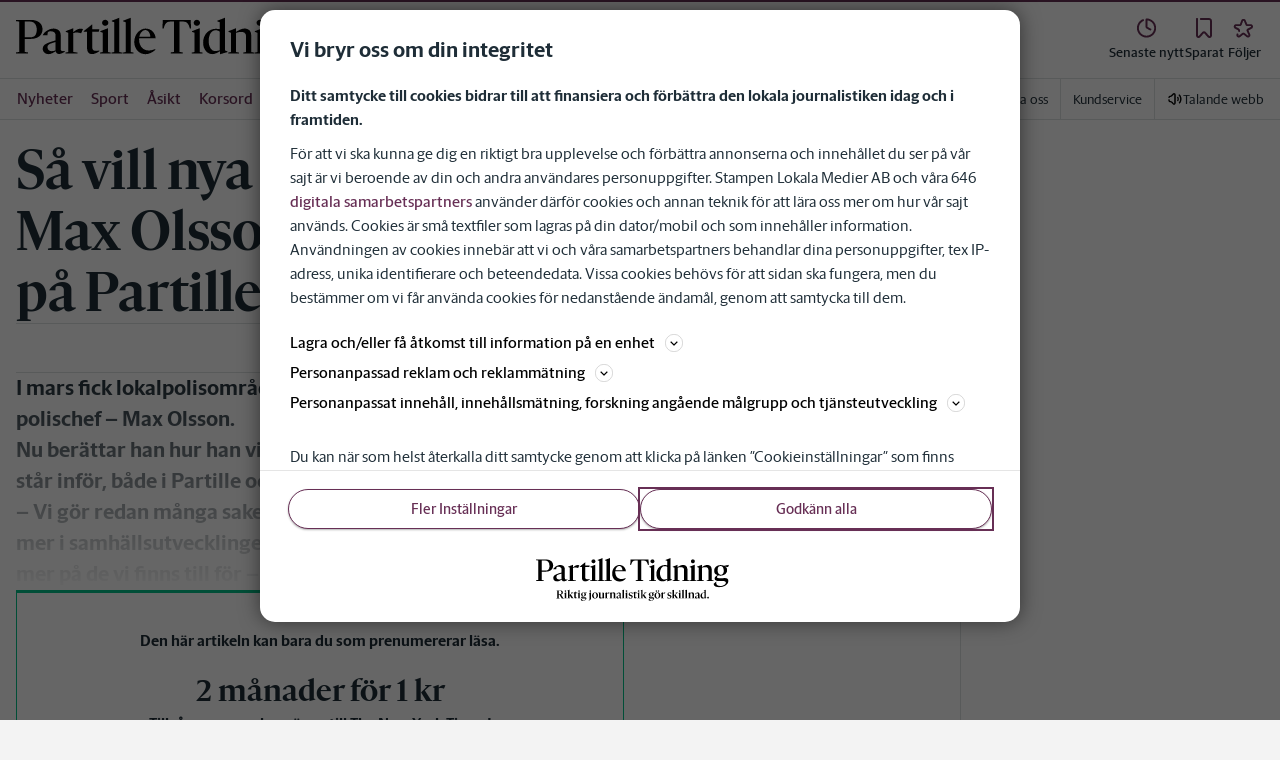

--- FILE ---
content_type: application/javascript; charset=UTF-8
request_url: https://www.partilletidning.se/_next/static/chunks/9033-0537ad3e9091ed13.js
body_size: 10514
content:
"use strict";(self.webpackChunk_N_E=self.webpackChunk_N_E||[]).push([[9033],{37706:function(e,t,n){n.d(t,{W:function(){return l}});var r=n(52676),o=n(2774),i=n(20055),a=n(50967),u=n(69447),c=n(87073);let l=e=>{let{px:t={mobile:u.t.Spacing16},withMinHeight:n,variant:o="default",className:i,children:a,id:l}=e,d=(0,c.hy)(t)?t:{mobile:t},f={mobile:d.mobile,tablet:d.tablet,desktop:d.desktop,xlargeDesktop:d.xlargeDesktop};return(0,r.jsx)(s,{px:f,withMinHeight:n,variant:o,className:i,id:l,children:a})},s=i.ZP.div.withConfig({componentId:"sc-35f6929b-0"})(["position:relative;width:100%;",";",";",""],e=>{let{withMinHeight:t}=e;return t&&(0,i.iv)(["min-height:var(--container-min-height);"])},e=>{let{px:t}=e;return(0,i.iv)([""," @media ","{","}@media ","{","}@media ","{","}"],t.mobile&&(0,o.Dh)({px:`${t.mobile}`}),a.U.md,t?.tablet&&(0,o.Dh)({px:`${t.tablet}`}),a.U.lg,t?.desktop&&(0,o.Dh)({px:`${t.desktop}`}),a.U.xl,t?.xlargeDesktop&&(0,o.Dh)({px:`${t.xlargeDesktop}`}))},e=>{let{variant:t}=e;return({fluid:(0,i.iv)(["",""],(0,o.Dh)({px:0})),default:(0,i.iv)(["max-width:var(--container-max-width);"," .sticky-outer-wrapper + &&{",";}"],(0,o.Dh)({mx:"auto"}),(0,o.Dh)({mt:3}))})[t]})},72142:function(e,t,n){n.d(t,{K:function(){return c},L:function(){return u}});var r=n(52676),o=n(20055),i=n(50967),a=n(87073);let u=e=>{let{value:t}=e,n=(0,a.cL)(t)?t:{mobile:t};return(0,r.jsx)(c,{mobile:n.mobile,tablet:n.tablet,desktop:n.desktop,xlargeDesktop:n.xlargeDesktop})},c=o.ZP.div.withConfig({componentId:"sc-9306ec6a-0"})(["height:",";",";",";",";clear:both;"],e=>{let{mobile:t}=e;return t},e=>{let{tablet:t}=e;return t&&(0,o.iv)(["@media ","{height:",";}"],i.U.md,t)},e=>{let{desktop:t}=e;return t&&(0,o.iv)(["@media ","{height:",";}"],i.U.lg,t)},e=>{let{xlargeDesktop:t}=e;return t&&(0,o.iv)(["@media ","{height:",";}"],i.U.xl,t)})},44012:function(e,t,n){var r,o;n.d(t,{t:function(){return r}}),(o=r||(r={})).Spacing2="2px",o.Spacing4="4px",o.Spacing8="8px",o.Spacing12="12px",o.Spacing16="16px",o.Spacing20="20px",o.Spacing24="24px",o.Spacing32="32px",o.Spacing40="40px",o.Spacing64="64px",Object.fromEntries(Object.entries({...r}).filter(e=>{let[t,n]=e;return"string"==typeof n}).map(e=>{let[t,n]=e;return[`${t}: ${n}`,n]}))},69447:function(e,t,n){n.d(t,{t:function(){return r.t}});var r=n(44012)},87073:function(e,t,n){n.d(t,{Ut:function(){return o},bX:function(){return i},cL:function(){return r},hy:function(){return a}});let r=e=>"object"==typeof e,o=e=>"object"==typeof e,i=e=>Object.keys(e).some(e=>e.includes("mobile")),a=e=>"object"==typeof e},42734:function(e,t,n){let r;n.d(t,{VY:function(){return ta},GG:function(){return e3},Be:function(){return e6},$N:function(){return e2},aV:function(){return ti},h_:function(){return to},fC:function(){return tr}});var o,i,a,u,c,l,s,d,f=n(75271),p=n.t(f,2);function m(e,t,{checkForDefaultPrevented:n=!0}={}){return function(r){if(e?.(r),!1===n||!r.defaultPrevented)return t?.(r)}}function v(...e){return t=>e.forEach(e=>{"function"==typeof e?e(t):null!=e&&(e.current=t)})}function h(...e){return f.useCallback(v(...e),e)}var g=n(52676),y=globalThis?.document?f.useLayoutEffect:()=>{},b=p["useId".toString()]||(()=>void 0),E=0;function w(e){let[t,n]=f.useState(b());return y(()=>{e||n(e=>e??String(E++))},[e]),e||(t?`radix-${t}`:"")}function x(e){let t=f.useRef(e);return f.useEffect(()=>{t.current=e}),f.useMemo(()=>(...e)=>t.current?.(...e),[])}var C=n(30967),N=f.forwardRef((e,t)=>{let{children:n,...r}=e,o=f.Children.toArray(n),i=o.find(R);if(i){let e=i.props.children,n=o.map(t=>t!==i?t:f.Children.count(e)>1?f.Children.only(null):f.isValidElement(e)?e.props.children:null);return(0,g.jsx)(S,{...r,ref:t,children:f.isValidElement(e)?f.cloneElement(e,void 0,n):null})}return(0,g.jsx)(S,{...r,ref:t,children:n})});N.displayName="Slot";var S=f.forwardRef((e,t)=>{let{children:n,...r}=e;if(f.isValidElement(n)){let e,o;let i=(e=Object.getOwnPropertyDescriptor(n.props,"ref")?.get)&&"isReactWarning"in e&&e.isReactWarning?n.ref:(e=Object.getOwnPropertyDescriptor(n,"ref")?.get)&&"isReactWarning"in e&&e.isReactWarning?n.props.ref:n.props.ref||n.ref;return f.cloneElement(n,{...function(e,t){let n={...t};for(let r in t){let o=e[r],i=t[r];/^on[A-Z]/.test(r)?o&&i?n[r]=(...e)=>{i(...e),o(...e)}:o&&(n[r]=o):"style"===r?n[r]={...o,...i}:"className"===r&&(n[r]=[o,i].filter(Boolean).join(" "))}return{...e,...n}}(r,n.props),ref:t?v(t,i):i})}return f.Children.count(n)>1?f.Children.only(null):null});S.displayName="SlotClone";var D=({children:e})=>(0,g.jsx)(g.Fragment,{children:e});function R(e){return f.isValidElement(e)&&e.type===D}var k=["a","button","div","form","h2","h3","img","input","label","li","nav","ol","p","span","svg","ul"].reduce((e,t)=>{let n=f.forwardRef((e,n)=>{let{asChild:r,...o}=e,i=r?N:t;return"undefined"!=typeof window&&(window[Symbol.for("radix-ui")]=!0),(0,g.jsx)(i,{...o,ref:n})});return n.displayName=`Primitive.${t}`,{...e,[t]:n}},{}),P="dismissableLayer.update",L=f.createContext({layers:new Set,layersWithOutsidePointerEventsDisabled:new Set,branches:new Set}),O=f.forwardRef((e,t)=>{let{disableOutsidePointerEvents:n=!1,onEscapeKeyDown:r,onPointerDownOutside:o,onFocusOutside:i,onInteractOutside:a,onDismiss:u,...c}=e,l=f.useContext(L),[d,p]=f.useState(null),v=d?.ownerDocument??globalThis?.document,[,y]=f.useState({}),b=h(t,e=>p(e)),E=Array.from(l.layers),[w]=[...l.layersWithOutsidePointerEventsDisabled].slice(-1),C=E.indexOf(w),N=d?E.indexOf(d):-1,S=l.layersWithOutsidePointerEventsDisabled.size>0,D=N>=C,R=function(e,t=globalThis?.document){let n=x(e),r=f.useRef(!1),o=f.useRef(()=>{});return f.useEffect(()=>{let e=e=>{if(e.target&&!r.current){let r=function(){M("dismissableLayer.pointerDownOutside",n,i,{discrete:!0})},i={originalEvent:e};"touch"===e.pointerType?(t.removeEventListener("click",o.current),o.current=r,t.addEventListener("click",o.current,{once:!0})):r()}else t.removeEventListener("click",o.current);r.current=!1},i=window.setTimeout(()=>{t.addEventListener("pointerdown",e)},0);return()=>{window.clearTimeout(i),t.removeEventListener("pointerdown",e),t.removeEventListener("click",o.current)}},[t,n]),{onPointerDownCapture:()=>r.current=!0}}(e=>{let t=e.target,n=[...l.branches].some(e=>e.contains(t));!D||n||(o?.(e),a?.(e),e.defaultPrevented||u?.())},v),O=function(e,t=globalThis?.document){let n=x(e),r=f.useRef(!1);return f.useEffect(()=>{let e=e=>{e.target&&!r.current&&M("dismissableLayer.focusOutside",n,{originalEvent:e},{discrete:!1})};return t.addEventListener("focusin",e),()=>t.removeEventListener("focusin",e)},[t,n]),{onFocusCapture:()=>r.current=!0,onBlurCapture:()=>r.current=!1}}(e=>{let t=e.target;[...l.branches].some(e=>e.contains(t))||(i?.(e),a?.(e),e.defaultPrevented||u?.())},v);return!function(e,t=globalThis?.document){let n=x(e);f.useEffect(()=>{let e=e=>{"Escape"===e.key&&n(e)};return t.addEventListener("keydown",e,{capture:!0}),()=>t.removeEventListener("keydown",e,{capture:!0})},[n,t])}(e=>{N!==l.layers.size-1||(r?.(e),!e.defaultPrevented&&u&&(e.preventDefault(),u()))},v),f.useEffect(()=>{if(d)return n&&(0===l.layersWithOutsidePointerEventsDisabled.size&&(s=v.body.style.pointerEvents,v.body.style.pointerEvents="none"),l.layersWithOutsidePointerEventsDisabled.add(d)),l.layers.add(d),T(),()=>{n&&1===l.layersWithOutsidePointerEventsDisabled.size&&(v.body.style.pointerEvents=s)}},[d,v,n,l]),f.useEffect(()=>()=>{d&&(l.layers.delete(d),l.layersWithOutsidePointerEventsDisabled.delete(d),T())},[d,l]),f.useEffect(()=>{let e=()=>y({});return document.addEventListener(P,e),()=>document.removeEventListener(P,e)},[]),(0,g.jsx)(k.div,{...c,ref:b,style:{pointerEvents:S?D?"auto":"none":void 0,...e.style},onFocusCapture:m(e.onFocusCapture,O.onFocusCapture),onBlurCapture:m(e.onBlurCapture,O.onBlurCapture),onPointerDownCapture:m(e.onPointerDownCapture,R.onPointerDownCapture)})});function T(){let e=new CustomEvent(P);document.dispatchEvent(e)}function M(e,t,n,{discrete:r}){let o=n.originalEvent.target,i=new CustomEvent(e,{bubbles:!1,cancelable:!0,detail:n});(t&&o.addEventListener(e,t,{once:!0}),r)?o&&C.flushSync(()=>o.dispatchEvent(i)):o.dispatchEvent(i)}O.displayName="DismissableLayer",f.forwardRef((e,t)=>{let n=f.useContext(L),r=f.useRef(null),o=h(t,r);return f.useEffect(()=>{let e=r.current;if(e)return n.branches.add(e),()=>{n.branches.delete(e)}},[n.branches]),(0,g.jsx)(k.div,{...e,ref:o})}).displayName="DismissableLayerBranch";var _="focusScope.autoFocusOnMount",j="focusScope.autoFocusOnUnmount",A={bubbles:!1,cancelable:!0},I=f.forwardRef((e,t)=>{let{loop:n=!1,trapped:r=!1,onMountAutoFocus:o,onUnmountAutoFocus:i,...a}=e,[u,c]=f.useState(null),l=x(o),s=x(i),d=f.useRef(null),p=h(t,e=>c(e)),m=f.useRef({paused:!1,pause(){this.paused=!0},resume(){this.paused=!1}}).current;f.useEffect(()=>{if(r){let e=function(e){if(m.paused||!u)return;let t=e.target;u.contains(t)?d.current=t:U(d.current,{select:!0})},t=function(e){if(m.paused||!u)return;let t=e.relatedTarget;null===t||u.contains(t)||U(d.current,{select:!0})};document.addEventListener("focusin",e),document.addEventListener("focusout",t);let n=new MutationObserver(function(e){if(document.activeElement===document.body)for(let t of e)t.removedNodes.length>0&&U(u)});return u&&n.observe(u,{childList:!0,subtree:!0}),()=>{document.removeEventListener("focusin",e),document.removeEventListener("focusout",t),n.disconnect()}}},[r,u,m.paused]),f.useEffect(()=>{if(u){$.add(m);let e=document.activeElement;if(!u.contains(e)){let t=new CustomEvent(_,A);u.addEventListener(_,l),u.dispatchEvent(t),t.defaultPrevented||(function(e,{select:t=!1}={}){let n=document.activeElement;for(let r of e)if(U(r,{select:t}),document.activeElement!==n)return}(F(u).filter(e=>"A"!==e.tagName),{select:!0}),document.activeElement===e&&U(u))}return()=>{u.removeEventListener(_,l),setTimeout(()=>{let t=new CustomEvent(j,A);u.addEventListener(j,s),u.dispatchEvent(t),t.defaultPrevented||U(e??document.body,{select:!0}),u.removeEventListener(j,s),$.remove(m)},0)}}},[u,l,s,m]);let v=f.useCallback(e=>{if(!n&&!r||m.paused)return;let t="Tab"===e.key&&!e.altKey&&!e.ctrlKey&&!e.metaKey,o=document.activeElement;if(t&&o){let t=e.currentTarget,[r,i]=function(e){let t=F(e);return[W(t,e),W(t.reverse(),e)]}(t);r&&i?e.shiftKey||o!==i?e.shiftKey&&o===r&&(e.preventDefault(),n&&U(i,{select:!0})):(e.preventDefault(),n&&U(r,{select:!0})):o===t&&e.preventDefault()}},[n,r,m.paused]);return(0,g.jsx)(k.div,{tabIndex:-1,...a,ref:p,onKeyDown:v})});function F(e){let t=[],n=document.createTreeWalker(e,NodeFilter.SHOW_ELEMENT,{acceptNode:e=>{let t="INPUT"===e.tagName&&"hidden"===e.type;return e.disabled||e.hidden||t?NodeFilter.FILTER_SKIP:e.tabIndex>=0?NodeFilter.FILTER_ACCEPT:NodeFilter.FILTER_SKIP}});for(;n.nextNode();)t.push(n.currentNode);return t}function W(e,t){for(let n of e)if(!function(e,{upTo:t}){if("hidden"===getComputedStyle(e).visibility)return!0;for(;e&&(void 0===t||e!==t);){if("none"===getComputedStyle(e).display)return!0;e=e.parentElement}return!1}(n,{upTo:t}))return n}function U(e,{select:t=!1}={}){if(e&&e.focus){var n;let r=document.activeElement;e.focus({preventScroll:!0}),e!==r&&(n=e)instanceof HTMLInputElement&&"select"in n&&t&&e.select()}}I.displayName="FocusScope";var $=(r=[],{add(e){let t=r[0];e!==t&&t?.pause(),(r=B(r,e)).unshift(e)},remove(e){r=B(r,e),r[0]?.resume()}});function B(e,t){let n=[...e],r=n.indexOf(t);return -1!==r&&n.splice(r,1),n}var K=f.forwardRef((e,t)=>{let{container:n,...r}=e,[o,i]=f.useState(!1);y(()=>i(!0),[]);let a=n||o&&globalThis?.document?.body;return a?C.createPortal((0,g.jsx)(k.div,{...r,ref:t}),a):null});K.displayName="Portal";var V=e=>{let t,n;let{present:r,children:o}=e,i=function(e){var t,n;let[r,o]=f.useState(),i=f.useRef({}),a=f.useRef(e),u=f.useRef("none"),[c,l]=(t=e?"mounted":"unmounted",n={mounted:{UNMOUNT:"unmounted",ANIMATION_OUT:"unmountSuspended"},unmountSuspended:{MOUNT:"mounted",ANIMATION_END:"unmounted"},unmounted:{MOUNT:"mounted"}},f.useReducer((e,t)=>n[e][t]??e,t));return f.useEffect(()=>{let e=X(i.current);u.current="mounted"===c?e:"none"},[c]),y(()=>{let t=i.current,n=a.current;if(n!==e){let r=u.current,o=X(t);e?l("MOUNT"):"none"===o||t?.display==="none"?l("UNMOUNT"):n&&r!==o?l("ANIMATION_OUT"):l("UNMOUNT"),a.current=e}},[e,l]),y(()=>{if(r){let e;let t=r.ownerDocument.defaultView??window,n=n=>{let o=X(i.current).includes(n.animationName);if(n.target===r&&o&&(l("ANIMATION_END"),!a.current)){let n=r.style.animationFillMode;r.style.animationFillMode="forwards",e=t.setTimeout(()=>{"forwards"===r.style.animationFillMode&&(r.style.animationFillMode=n)})}},o=e=>{e.target===r&&(u.current=X(i.current))};return r.addEventListener("animationstart",o),r.addEventListener("animationcancel",n),r.addEventListener("animationend",n),()=>{t.clearTimeout(e),r.removeEventListener("animationstart",o),r.removeEventListener("animationcancel",n),r.removeEventListener("animationend",n)}}l("ANIMATION_END")},[r,l]),{isPresent:["mounted","unmountSuspended"].includes(c),ref:f.useCallback(e=>{e&&(i.current=getComputedStyle(e)),o(e)},[])}}(r),a="function"==typeof o?o({present:i.isPresent}):f.Children.only(o),u=h(i.ref,(t=Object.getOwnPropertyDescriptor(a.props,"ref")?.get)&&"isReactWarning"in t&&t.isReactWarning?a.ref:(t=Object.getOwnPropertyDescriptor(a,"ref")?.get)&&"isReactWarning"in t&&t.isReactWarning?a.props.ref:a.props.ref||a.ref);return"function"==typeof o||i.isPresent?f.cloneElement(a,{ref:u}):null};function X(e){return e?.animationName||"none"}V.displayName="Presence";var Y=0;function Z(){let e=document.createElement("span");return e.setAttribute("data-radix-focus-guard",""),e.tabIndex=0,e.style.outline="none",e.style.opacity="0",e.style.position="fixed",e.style.pointerEvents="none",e}var z=n(15767),H="right-scroll-bar-position",q="width-before-scroll-bar",G=(void 0===o&&(o={}),(void 0===i&&(i=function(e){return e}),a=[],u=!1,c={read:function(){if(u)throw Error("Sidecar: could not `read` from an `assigned` medium. `read` could be used only with `useMedium`.");return a.length?a[a.length-1]:null},useMedium:function(e){var t=i(e,u);return a.push(t),function(){a=a.filter(function(e){return e!==t})}},assignSyncMedium:function(e){for(u=!0;a.length;){var t=a;a=[],t.forEach(e)}a={push:function(t){return e(t)},filter:function(){return a}}},assignMedium:function(e){u=!0;var t=[];if(a.length){var n=a;a=[],n.forEach(e),t=a}var r=function(){var n=t;t=[],n.forEach(e)},o=function(){return Promise.resolve().then(r)};o(),a={push:function(e){t.push(e),o()},filter:function(e){return t=t.filter(e),a}}}}).options=(0,z.__assign)({async:!0,ssr:!1},o),c),J=function(){},Q=f.forwardRef(function(e,t){var n,r,o,i=f.useRef(null),a=f.useState({onScrollCapture:J,onWheelCapture:J,onTouchMoveCapture:J}),u=a[0],c=a[1],l=e.forwardProps,s=e.children,d=e.className,p=e.removeScrollBar,m=e.enabled,v=e.shards,h=e.sideCar,g=e.noIsolation,y=e.inert,b=e.allowPinchZoom,E=e.as,w=e.gapMode,x=(0,z.__rest)(e,["forwardProps","children","className","removeScrollBar","enabled","shards","sideCar","noIsolation","inert","allowPinchZoom","as","gapMode"]),C=(n=[i,t],r=function(e){return n.forEach(function(t){return"function"==typeof t?t(e):t&&(t.current=e),t})},(o=(0,f.useState)(function(){return{value:null,callback:r,facade:{get current(){return o.value},set current(value){var e=o.value;e!==value&&(o.value=value,o.callback(value,e))}}}})[0]).callback=r,o.facade),N=(0,z.__assign)((0,z.__assign)({},x),u);return f.createElement(f.Fragment,null,m&&f.createElement(h,{sideCar:G,removeScrollBar:p,shards:v,noIsolation:g,inert:y,setCallbacks:c,allowPinchZoom:!!b,lockRef:i,gapMode:w}),l?f.cloneElement(f.Children.only(s),(0,z.__assign)((0,z.__assign)({},N),{ref:C})):f.createElement(void 0===E?"div":E,(0,z.__assign)({},N,{className:d,ref:C}),s))});Q.defaultProps={enabled:!0,removeScrollBar:!0,inert:!1},Q.classNames={fullWidth:q,zeroRight:H};var ee=function(e){var t=e.sideCar,n=(0,z.__rest)(e,["sideCar"]);if(!t)throw Error("Sidecar: please provide `sideCar` property to import the right car");var r=t.read();if(!r)throw Error("Sidecar medium not found");return f.createElement(r,(0,z.__assign)({},n))};ee.isSideCarExport=!0;var et=function(){var e=0,t=null;return{add:function(r){if(0==e&&(t=function(){if(!document)return null;var e=document.createElement("style");e.type="text/css";var t=d||n.nc;return t&&e.setAttribute("nonce",t),e}())){var o,i;(o=t).styleSheet?o.styleSheet.cssText=r:o.appendChild(document.createTextNode(r)),i=t,(document.head||document.getElementsByTagName("head")[0]).appendChild(i)}e++},remove:function(){--e||!t||(t.parentNode&&t.parentNode.removeChild(t),t=null)}}},en=function(){var e=et();return function(t,n){f.useEffect(function(){return e.add(t),function(){e.remove()}},[t&&n])}},er=function(){var e=en();return function(t){return e(t.styles,t.dynamic),null}},eo={left:0,top:0,right:0,gap:0},ei=function(e){return parseInt(e||"",10)||0},ea=function(e){var t=window.getComputedStyle(document.body),n=t["padding"===e?"paddingLeft":"marginLeft"],r=t["padding"===e?"paddingTop":"marginTop"],o=t["padding"===e?"paddingRight":"marginRight"];return[ei(n),ei(r),ei(o)]},eu=function(e){if(void 0===e&&(e="margin"),"undefined"==typeof window)return eo;var t=ea(e),n=document.documentElement.clientWidth,r=window.innerWidth;return{left:t[0],top:t[1],right:t[2],gap:Math.max(0,r-n+t[2]-t[0])}},ec=er(),el="data-scroll-locked",es=function(e,t,n,r){var o=e.left,i=e.top,a=e.right,u=e.gap;return void 0===n&&(n="margin"),"\n  .".concat("with-scroll-bars-hidden"," {\n   overflow: hidden ").concat(r,";\n   padding-right: ").concat(u,"px ").concat(r,";\n  }\n  body[").concat(el,"] {\n    overflow: hidden ").concat(r,";\n    overscroll-behavior: contain;\n    ").concat([t&&"position: relative ".concat(r,";"),"margin"===n&&"\n    padding-left: ".concat(o,"px;\n    padding-top: ").concat(i,"px;\n    padding-right: ").concat(a,"px;\n    margin-left:0;\n    margin-top:0;\n    margin-right: ").concat(u,"px ").concat(r,";\n    "),"padding"===n&&"padding-right: ".concat(u,"px ").concat(r,";")].filter(Boolean).join(""),"\n  }\n  \n  .").concat(H," {\n    right: ").concat(u,"px ").concat(r,";\n  }\n  \n  .").concat(q," {\n    margin-right: ").concat(u,"px ").concat(r,";\n  }\n  \n  .").concat(H," .").concat(H," {\n    right: 0 ").concat(r,";\n  }\n  \n  .").concat(q," .").concat(q," {\n    margin-right: 0 ").concat(r,";\n  }\n  \n  body[").concat(el,"] {\n    ").concat("--removed-body-scroll-bar-size",": ").concat(u,"px;\n  }\n")},ed=function(){var e=parseInt(document.body.getAttribute(el)||"0",10);return isFinite(e)?e:0},ef=function(){f.useEffect(function(){return document.body.setAttribute(el,(ed()+1).toString()),function(){var e=ed()-1;e<=0?document.body.removeAttribute(el):document.body.setAttribute(el,e.toString())}},[])},ep=function(e){var t=e.noRelative,n=e.noImportant,r=e.gapMode,o=void 0===r?"margin":r;ef();var i=f.useMemo(function(){return eu(o)},[o]);return f.createElement(ec,{styles:es(i,!t,o,n?"":"!important")})},em=!1;if("undefined"!=typeof window)try{var ev=Object.defineProperty({},"passive",{get:function(){return em=!0,!0}});window.addEventListener("test",ev,ev),window.removeEventListener("test",ev,ev)}catch(e){em=!1}var eh=!!em&&{passive:!1},eg=function(e,t){if(!(e instanceof Element))return!1;var n=window.getComputedStyle(e);return"hidden"!==n[t]&&!(n.overflowY===n.overflowX&&"TEXTAREA"!==e.tagName&&"visible"===n[t])},ey=function(e,t){var n=t.ownerDocument,r=t;do{if("undefined"!=typeof ShadowRoot&&r instanceof ShadowRoot&&(r=r.host),eb(e,r)){var o=eE(e,r);if(o[1]>o[2])return!0}r=r.parentNode}while(r&&r!==n.body);return!1},eb=function(e,t){return"v"===e?eg(t,"overflowY"):eg(t,"overflowX")},eE=function(e,t){return"v"===e?[t.scrollTop,t.scrollHeight,t.clientHeight]:[t.scrollLeft,t.scrollWidth,t.clientWidth]},ew=function(e,t,n,r,o){var i,a=(i=window.getComputedStyle(t).direction,"h"===e&&"rtl"===i?-1:1),u=a*r,c=n.target,l=t.contains(c),s=!1,d=u>0,f=0,p=0;do{var m=eE(e,c),v=m[0],h=m[1]-m[2]-a*v;(v||h)&&eb(e,c)&&(f+=h,p+=v),c instanceof ShadowRoot?c=c.host:c=c.parentNode}while(!l&&c!==document.body||l&&(t.contains(c)||t===c));return d&&(o&&1>Math.abs(f)||!o&&u>f)?s=!0:!d&&(o&&1>Math.abs(p)||!o&&-u>p)&&(s=!0),s},ex=function(e){return"changedTouches"in e?[e.changedTouches[0].clientX,e.changedTouches[0].clientY]:[0,0]},eC=function(e){return[e.deltaX,e.deltaY]},eN=function(e){return e&&"current"in e?e.current:e},eS=0,eD=[],eR=(l=function(e){var t=f.useRef([]),n=f.useRef([0,0]),r=f.useRef(),o=f.useState(eS++)[0],i=f.useState(er)[0],a=f.useRef(e);f.useEffect(function(){a.current=e},[e]),f.useEffect(function(){if(e.inert){document.body.classList.add("block-interactivity-".concat(o));var t=(0,z.__spreadArray)([e.lockRef.current],(e.shards||[]).map(eN),!0).filter(Boolean);return t.forEach(function(e){return e.classList.add("allow-interactivity-".concat(o))}),function(){document.body.classList.remove("block-interactivity-".concat(o)),t.forEach(function(e){return e.classList.remove("allow-interactivity-".concat(o))})}}},[e.inert,e.lockRef.current,e.shards]);var u=f.useCallback(function(e,t){if("touches"in e&&2===e.touches.length||"wheel"===e.type&&e.ctrlKey)return!a.current.allowPinchZoom;var o,i=ex(e),u=n.current,c="deltaX"in e?e.deltaX:u[0]-i[0],l="deltaY"in e?e.deltaY:u[1]-i[1],s=e.target,d=Math.abs(c)>Math.abs(l)?"h":"v";if("touches"in e&&"h"===d&&"range"===s.type)return!1;var f=ey(d,s);if(!f)return!0;if(f?o=d:(o="v"===d?"h":"v",f=ey(d,s)),!f)return!1;if(!r.current&&"changedTouches"in e&&(c||l)&&(r.current=o),!o)return!0;var p=r.current||o;return ew(p,t,e,"h"===p?c:l,!0)},[]),c=f.useCallback(function(e){if(eD.length&&eD[eD.length-1]===i){var n="deltaY"in e?eC(e):ex(e),r=t.current.filter(function(t){var r;return t.name===e.type&&(t.target===e.target||e.target===t.shadowParent)&&(r=t.delta)[0]===n[0]&&r[1]===n[1]})[0];if(r&&r.should){e.cancelable&&e.preventDefault();return}if(!r){var o=(a.current.shards||[]).map(eN).filter(Boolean).filter(function(t){return t.contains(e.target)});(o.length>0?u(e,o[0]):!a.current.noIsolation)&&e.cancelable&&e.preventDefault()}}},[]),l=f.useCallback(function(e,n,r,o){var i={name:e,delta:n,target:r,should:o,shadowParent:function(e){for(var t=null;null!==e;)e instanceof ShadowRoot&&(t=e.host,e=e.host),e=e.parentNode;return t}(r)};t.current.push(i),setTimeout(function(){t.current=t.current.filter(function(e){return e!==i})},1)},[]),s=f.useCallback(function(e){n.current=ex(e),r.current=void 0},[]),d=f.useCallback(function(t){l(t.type,eC(t),t.target,u(t,e.lockRef.current))},[]),p=f.useCallback(function(t){l(t.type,ex(t),t.target,u(t,e.lockRef.current))},[]);f.useEffect(function(){return eD.push(i),e.setCallbacks({onScrollCapture:d,onWheelCapture:d,onTouchMoveCapture:p}),document.addEventListener("wheel",c,eh),document.addEventListener("touchmove",c,eh),document.addEventListener("touchstart",s,eh),function(){eD=eD.filter(function(e){return e!==i}),document.removeEventListener("wheel",c,eh),document.removeEventListener("touchmove",c,eh),document.removeEventListener("touchstart",s,eh)}},[]);var m=e.removeScrollBar,v=e.inert;return f.createElement(f.Fragment,null,v?f.createElement(i,{styles:"\n  .block-interactivity-".concat(o," {pointer-events: none;}\n  .allow-interactivity-").concat(o," {pointer-events: all;}\n")}):null,m?f.createElement(ep,{gapMode:e.gapMode}):null)},G.useMedium(l),ee),ek=f.forwardRef(function(e,t){return f.createElement(Q,(0,z.__assign)({},e,{ref:t,sideCar:eR}))});ek.classNames=Q.classNames;var eP=new WeakMap,eL=new WeakMap,eO={},eT=0,eM=function(e){return e&&(e.host||eM(e.parentNode))},e_=function(e,t,n,r){var o=(Array.isArray(e)?e:[e]).map(function(e){if(t.contains(e))return e;var n=eM(e);return n&&t.contains(n)?n:(console.error("aria-hidden",e,"in not contained inside",t,". Doing nothing"),null)}).filter(function(e){return!!e});eO[n]||(eO[n]=new WeakMap);var i=eO[n],a=[],u=new Set,c=new Set(o),l=function(e){!e||u.has(e)||(u.add(e),l(e.parentNode))};o.forEach(l);var s=function(e){!e||c.has(e)||Array.prototype.forEach.call(e.children,function(e){if(u.has(e))s(e);else{var t=e.getAttribute(r),o=null!==t&&"false"!==t,c=(eP.get(e)||0)+1,l=(i.get(e)||0)+1;eP.set(e,c),i.set(e,l),a.push(e),1===c&&o&&eL.set(e,!0),1===l&&e.setAttribute(n,"true"),o||e.setAttribute(r,"true")}})};return s(t),u.clear(),eT++,function(){a.forEach(function(e){var t=eP.get(e)-1,o=i.get(e)-1;eP.set(e,t),i.set(e,o),t||(eL.has(e)||e.removeAttribute(r),eL.delete(e)),o||e.removeAttribute(n)}),--eT||(eP=new WeakMap,eP=new WeakMap,eL=new WeakMap,eO={})}},ej=function(e,t,n){void 0===n&&(n="data-aria-hidden");var r=Array.from(Array.isArray(e)?e:[e]),o=t||("undefined"==typeof document?null:(Array.isArray(e)?e[0]:e).ownerDocument.body);return o?(r.push.apply(r,Array.from(o.querySelectorAll("[aria-live]"))),e_(r,o,n,"aria-hidden")):function(){return null}},eA="Dialog",[eI,eF]=function(e,t=[]){let n=[],r=()=>{let t=n.map(e=>f.createContext(e));return function(n){let r=n?.[e]||t;return f.useMemo(()=>({[`__scope${e}`]:{...n,[e]:r}}),[n,r])}};return r.scopeName=e,[function(t,r){let o=f.createContext(r),i=n.length;n=[...n,r];let a=t=>{let{scope:n,children:r,...a}=t,u=n?.[e]?.[i]||o,c=f.useMemo(()=>a,Object.values(a));return(0,g.jsx)(u.Provider,{value:c,children:r})};return a.displayName=t+"Provider",[a,function(n,a){let u=a?.[e]?.[i]||o,c=f.useContext(u);if(c)return c;if(void 0!==r)return r;throw Error(`\`${n}\` must be used within \`${t}\``)}]},function(...e){let t=e[0];if(1===e.length)return t;let n=()=>{let n=e.map(e=>({useScope:e(),scopeName:e.scopeName}));return function(e){let r=n.reduce((t,{useScope:n,scopeName:r})=>{let o=n(e)[`__scope${r}`];return{...t,...o}},{});return f.useMemo(()=>({[`__scope${t.scopeName}`]:r}),[r])}};return n.scopeName=t.scopeName,n}(r,...t)]}(eA),[eW,eU]=eI(eA),e$=e=>{let{__scopeDialog:t,children:n,open:r,defaultOpen:o,onOpenChange:i,modal:a=!0}=e,u=f.useRef(null),c=f.useRef(null),[l=!1,s]=function({prop:e,defaultProp:t,onChange:n=()=>{}}){let[r,o]=function({defaultProp:e,onChange:t}){let n=f.useState(e),[r]=n,o=f.useRef(r),i=x(t);return f.useEffect(()=>{o.current!==r&&(i(r),o.current=r)},[r,o,i]),n}({defaultProp:t,onChange:n}),i=void 0!==e,a=i?e:r,u=x(n);return[a,f.useCallback(t=>{if(i){let n="function"==typeof t?t(e):t;n!==e&&u(n)}else o(t)},[i,e,o,u])]}({prop:r,defaultProp:o,onChange:i});return(0,g.jsx)(eW,{scope:t,triggerRef:u,contentRef:c,contentId:w(),titleId:w(),descriptionId:w(),open:l,onOpenChange:s,onOpenToggle:f.useCallback(()=>s(e=>!e),[s]),modal:a,children:n})};e$.displayName=eA;var eB="DialogTrigger";f.forwardRef((e,t)=>{let{__scopeDialog:n,...r}=e,o=eU(eB,n),i=h(t,o.triggerRef);return(0,g.jsx)(k.button,{type:"button","aria-haspopup":"dialog","aria-expanded":o.open,"aria-controls":o.contentId,"data-state":e5(o.open),...r,ref:i,onClick:m(e.onClick,o.onOpenToggle)})}).displayName=eB;var eK="DialogPortal",[eV,eX]=eI(eK,{forceMount:void 0}),eY=e=>{let{__scopeDialog:t,forceMount:n,children:r,container:o}=e,i=eU(eK,t);return(0,g.jsx)(eV,{scope:t,forceMount:n,children:f.Children.map(r,e=>(0,g.jsx)(V,{present:n||i.open,children:(0,g.jsx)(K,{asChild:!0,container:o,children:e})}))})};eY.displayName=eK;var eZ="DialogOverlay",ez=f.forwardRef((e,t)=>{let n=eX(eZ,e.__scopeDialog),{forceMount:r=n.forceMount,...o}=e,i=eU(eZ,e.__scopeDialog);return i.modal?(0,g.jsx)(V,{present:r||i.open,children:(0,g.jsx)(eH,{...o,ref:t})}):null});ez.displayName=eZ;var eH=f.forwardRef((e,t)=>{let{__scopeDialog:n,...r}=e,o=eU(eZ,n);return(0,g.jsx)(ek,{as:N,allowPinchZoom:!0,shards:[o.contentRef],children:(0,g.jsx)(k.div,{"data-state":e5(o.open),...r,ref:t,style:{pointerEvents:"auto",...r.style}})})}),eq="DialogContent",eG=f.forwardRef((e,t)=>{let n=eX(eq,e.__scopeDialog),{forceMount:r=n.forceMount,...o}=e,i=eU(eq,e.__scopeDialog);return(0,g.jsx)(V,{present:r||i.open,children:i.modal?(0,g.jsx)(eJ,{...o,ref:t}):(0,g.jsx)(eQ,{...o,ref:t})})});eG.displayName=eq;var eJ=f.forwardRef((e,t)=>{let n=eU(eq,e.__scopeDialog),r=f.useRef(null),o=h(t,n.contentRef,r);return f.useEffect(()=>{let e=r.current;if(e)return ej(e)},[]),(0,g.jsx)(e0,{...e,ref:o,trapFocus:n.open,disableOutsidePointerEvents:!0,onCloseAutoFocus:m(e.onCloseAutoFocus,e=>{e.preventDefault(),n.triggerRef.current?.focus()}),onPointerDownOutside:m(e.onPointerDownOutside,e=>{let t=e.detail.originalEvent,n=0===t.button&&!0===t.ctrlKey;(2===t.button||n)&&e.preventDefault()}),onFocusOutside:m(e.onFocusOutside,e=>e.preventDefault())})}),eQ=f.forwardRef((e,t)=>{let n=eU(eq,e.__scopeDialog),r=f.useRef(!1),o=f.useRef(!1);return(0,g.jsx)(e0,{...e,ref:t,trapFocus:!1,disableOutsidePointerEvents:!1,onCloseAutoFocus:t=>{e.onCloseAutoFocus?.(t),t.defaultPrevented||(r.current||n.triggerRef.current?.focus(),t.preventDefault()),r.current=!1,o.current=!1},onInteractOutside:t=>{e.onInteractOutside?.(t),t.defaultPrevented||(r.current=!0,"pointerdown"!==t.detail.originalEvent.type||(o.current=!0));let i=t.target;n.triggerRef.current?.contains(i)&&t.preventDefault(),"focusin"===t.detail.originalEvent.type&&o.current&&t.preventDefault()}})}),e0=f.forwardRef((e,t)=>{let{__scopeDialog:n,trapFocus:r,onOpenAutoFocus:o,onCloseAutoFocus:i,...a}=e,u=eU(eq,n),c=f.useRef(null),l=h(t,c);return f.useEffect(()=>{let e=document.querySelectorAll("[data-radix-focus-guard]");return document.body.insertAdjacentElement("afterbegin",e[0]??Z()),document.body.insertAdjacentElement("beforeend",e[1]??Z()),Y++,()=>{1===Y&&document.querySelectorAll("[data-radix-focus-guard]").forEach(e=>e.remove()),Y--}},[]),(0,g.jsxs)(g.Fragment,{children:[(0,g.jsx)(I,{asChild:!0,loop:!0,trapped:r,onMountAutoFocus:o,onUnmountAutoFocus:i,children:(0,g.jsx)(O,{role:"dialog",id:u.contentId,"aria-describedby":u.descriptionId,"aria-labelledby":u.titleId,"data-state":e5(u.open),...a,ref:l,onDismiss:()=>u.onOpenChange(!1)})}),(0,g.jsxs)(g.Fragment,{children:[(0,g.jsx)(tt,{titleId:u.titleId}),(0,g.jsx)(tn,{contentRef:c,descriptionId:u.descriptionId})]})]})}),e1="DialogTitle",e2=f.forwardRef((e,t)=>{let{__scopeDialog:n,...r}=e,o=eU(e1,n);return(0,g.jsx)(k.h2,{id:o.titleId,...r,ref:t})});e2.displayName=e1;var e7="DialogDescription",e6=f.forwardRef((e,t)=>{let{__scopeDialog:n,...r}=e,o=eU(e7,n);return(0,g.jsx)(k.p,{id:o.descriptionId,...r,ref:t})});e6.displayName=e7;var e4="DialogClose",e3=f.forwardRef((e,t)=>{let{__scopeDialog:n,...r}=e,o=eU(e4,n);return(0,g.jsx)(k.button,{type:"button",...r,ref:t,onClick:m(e.onClick,()=>o.onOpenChange(!1))})});function e5(e){return e?"open":"closed"}e3.displayName=e4;var e9="DialogTitleWarning",[e8,te]=function(e,t){let n=f.createContext(t),r=e=>{let{children:t,...r}=e,o=f.useMemo(()=>r,Object.values(r));return(0,g.jsx)(n.Provider,{value:o,children:t})};return r.displayName=e+"Provider",[r,function(r){let o=f.useContext(n);if(o)return o;if(void 0!==t)return t;throw Error(`\`${r}\` must be used within \`${e}\``)}]}(e9,{contentName:eq,titleName:e1,docsSlug:"dialog"}),tt=({titleId:e})=>{let t=te(e9),n=`\`${t.contentName}\` requires a \`${t.titleName}\` for the component to be accessible for screen reader users.

If you want to hide the \`${t.titleName}\`, you can wrap it with our VisuallyHidden component.

For more information, see https://radix-ui.com/primitives/docs/components/${t.docsSlug}`;return f.useEffect(()=>{e&&!document.getElementById(e)&&console.error(n)},[n,e]),null},tn=({contentRef:e,descriptionId:t})=>{let n=te("DialogDescriptionWarning"),r=`Warning: Missing \`Description\` or \`aria-describedby={undefined}\` for {${n.contentName}}.`;return f.useEffect(()=>{let n=e.current?.getAttribute("aria-describedby");t&&n&&!document.getElementById(t)&&console.warn(r)},[r,e,t]),null},tr=e$,to=eY,ti=ez,ta=eG}}]);

--- FILE ---
content_type: text/plain; charset=utf-8
request_url: https://gto.partilletidning.se/api/v3/firstparty
body_size: 524
content:
{
  "i": "bb0dd729-367b-41d6-ac5b-5cc74e7efd34",
  "r": "partilletidning.se",
  "v": "v3",
  "e": {},
  "k": [],
  "c": []
}

--- FILE ---
content_type: image/svg+xml
request_url: https://www.partilletidning.se/images/pt/logo-with-tagline.svg
body_size: 2576
content:
<?xml version="1.0" encoding="UTF-8"?>
<svg id="Lager_1" xmlns="http://www.w3.org/2000/svg" version="1.1" viewBox="0 0 327 76.4">
  <!-- Generator: Adobe Illustrator 29.0.1, SVG Export Plug-In . SVG Version: 2.1.0 Build 192)  -->
  <g>
    <path d="M46.9,69.8v.5h-3.5l-3.8-6.4h-1.3v5.7l1.3.2v.5h-5.1v-.5l1.3-.2v-12.2l-1.3-.2v-.5h6.5c2.5,0,4.4,1.2,4.4,3.5s-1.4,3.1-3.2,3.5l3.7,5.9s1,.2,1,.2ZM38.4,63.2h2.1c1.7,0,2.5-1,2.5-2.9s-1.3-3-2.5-3h-2.1v5.8h0Z"/>
    <path d="M47.5,69.8l1.1-.2v-7.7l-1-.4v-.3l3.4-1.3h0v9.6l1.1.2v.4h-4.6v-.4h0ZM48.3,57.8c0-.7.6-1.3,1.4-1.3s1.4.6,1.4,1.3-.6,1.3-1.4,1.3-1.4-.6-1.4-1.3Z"/>
    <path d="M56.4,69.6l1.1.2v.4h-4.6v-.4l1.1-.2v-12l-1-.4v-.3l3.4-1.3h0v13.9h0ZM63.5,69.8v.4h-3.3l-3.5-5.4,3.8-3.7-1.3-.3v-.4h3.9v.4l-1.3.3-2.9,2.7,3.9,5.8.8.2h-.1Z"/>
    <path d="M64.7,68.1v-6.6h-1.3v-.3l3.7-2.8h0v2h2.8l-.2,1.1h-2.6v6.1c0,1,.5,1.4,1.6,1.4s.9,0,1.2-.2v.3c-.9.7-2.1,1.2-3,1.2-1.4,0-2.2-.8-2.2-2.4v.2Z"/>
    <path d="M70.5,69.8l1.1-.2v-7.7l-1-.4v-.3l3.4-1.3h0v9.6l1.1.2v.4h-4.6v-.4h0ZM71.4,57.8c0-.7.6-1.3,1.4-1.3s1.4.6,1.4,1.3-.6,1.3-1.4,1.3-1.4-.6-1.4-1.3Z"/>
    <path d="M85.3,70.4c0,1.8-2.3,3.8-5.9,3.8s-3.7-.7-3.5-2.2l1.7-1.3h0c0,.2,0,.4,0,.8,0,1,.8,1.9,2.6,1.9s3.4-.9,3.4-2-.6-1-1.8-1h-2.9c-1.3,0-2.5-.5-2.5-1.6s.8-1.7,1.9-2.4c-1.3-.5-2.1-1.6-2.1-2.9,0-1.9,1.9-3.4,4.1-3.4s1.5.2,2.2.5l3.2-.6-.6,1.5-2.1-.4c.9.5,1.5,1.3,1.5,2.4,0,1.9-1.9,3.4-4.2,3.4s-1.1,0-1.6-.2c-.3.3-.6.7-.6,1.1s.4.6,1.1.6h3c2.2,0,3.1.8,3.1,2.1h0ZM78.5,63.3c0,1.7.8,2.9,1.9,2.9s1.7-1,1.7-2.6-.8-2.9-1.9-2.9-1.7,1.1-1.7,2.6Z"/>
    <path d="M93.1,60v10c0,2.3-2.1,3.4-3.8,4.3l-.3-.4c1.4-1.1,1.6-1.7,1.6-3.8v-8.2l-1-.4v-.3l3.4-1.3h.1ZM90.5,57.8c0-.7.6-1.3,1.4-1.3s1.4.6,1.4,1.3-.6,1.3-1.4,1.3-1.4-.6-1.4-1.3Z"/>
    <path d="M94.8,65.5c0-3.2,2.4-5.4,5.2-5.4s5,2,5,5.1-2.5,5.4-5.2,5.4-5-2-5-5.1ZM102.3,65.6c0-3-1.2-4.8-2.6-4.8s-2.3,1.9-2.3,4.3,1.2,4.8,2.6,4.8,2.3-1.9,2.3-4.3Z"/>
    <path d="M116,69.3v.3l-3.3,1h0v-1.4c-.9.6-2.3,1.4-3.5,1.4s-2.6-1-2.6-2.5v-6.9l-1-.4v-.4h3.4v7.1c0,1.1.7,1.6,1.6,1.6s1.4,0,2-.3v-7.5l-1-.4v-.4h3.4v8.5l1,.4h0Z"/>
    <path d="M120.2,62.1v7.5l1.7.2v.4h-5.2v-.4l1.1-.2v-7.7l-1-.4v-.3l3.4-1.3h0v1.7c.7-.7,1.9-1.5,2.9-1.5s.9,0,1.2.2l-.8,1.9c-.5-.2-1.2-.4-2-.4s-.9,0-1.2.2h0Z"/>
    <path d="M135.2,69.8v.4h-4.6v-.4l1.1-.2v-6.5c0-1.1-.8-1.5-1.7-1.5s-1.4,0-2,.3v7.7l1.1.2v.4h-4.6v-.4l1.1-.2v-7.7l-1-.4v-.3l3.4-1.3h0v1.5c.9-.6,2.3-1.4,3.5-1.4s2.7.9,2.7,2.5v7.1l1.1.2h-.1Z"/>
    <path d="M145.2,69.2v.4c-.9.5-1.7.9-2.4.9s-1.3-.5-1.5-1.1c-.9.6-2,1.2-2.9,1.2-1.5,0-2.4-1-2.4-2.1s.9-2.2,3.9-3.1l1.3-.4v-2c0-.9-.5-1.5-1.8-1.5s-1.3.2-1.3,1.1v.5h-2.1c.6-1.3,2.6-2.8,4.6-2.8s3,1,3,2.5v5.7c0,.7.3.9.9.9h.7v-.2ZM141.2,69v-3.4l-1,.3c-1.6.5-2.1.9-2.1,1.8s.7,1.6,1.7,1.6.9,0,1.3-.3h.1Z"/>
    <path d="M145.4,69.8l1.1-.2v-12l-1-.4v-.3l3.4-1.3h0v13.9l1.1.2v.4h-4.6v-.4h0Z"/>
    <path d="M151,69.8l1.1-.2v-7.7l-1-.4v-.3l3.4-1.3h0v9.6l1.1.2v.4h-4.6v-.4h0ZM151.8,57.8c0-.7.6-1.3,1.4-1.3s1.4.6,1.4,1.3-.6,1.3-1.4,1.3-1.4-.6-1.4-1.3Z"/>
    <path d="M156.8,70v-2.7h.5c.6,1.7,1.5,2.6,2.8,2.6s1.7-.7,1.7-1.7-.5-1.5-1.8-1.8l-.6-.2c-1.6-.4-2.6-1.4-2.6-3s1.7-3.1,3.7-3.1,2.2.3,2.8.4v2.4h-.5c-.5-1.2-1.3-2.1-2.4-2.1s-1.7.7-1.7,1.6.4,1.4,1.7,1.8l.6.2c1.9.5,2.7,1.5,2.7,3s-1.6,3.3-3.7,3.3-2.3-.3-3.2-.5v-.2Z"/>
    <path d="M165.7,68.1v-6.6h-1.3v-.3l3.7-2.8h0v2h2.8l-.2,1.1h-2.6v6.1c0,1,.5,1.4,1.6,1.4s.9,0,1.2-.2v.3c-.9.7-2.1,1.2-3,1.2-1.4,0-2.2-.8-2.2-2.4v.2Z"/>
    <path d="M171.5,69.8l1.1-.2v-7.7l-1-.4v-.3l3.4-1.3h0v9.6l1.1.2v.4h-4.6v-.4h0ZM172.4,57.8c0-.7.6-1.3,1.4-1.3s1.4.6,1.4,1.3-.6,1.3-1.4,1.3-1.4-.6-1.4-1.3Z"/>
    <path d="M180.5,69.6l1.1.2v.4h-4.6v-.4l1.1-.2v-12l-1-.4v-.3l3.4-1.3h0v13.9h0ZM187.5,69.8v.4h-3.3l-3.5-5.4,3.8-3.7-1.3-.3v-.4h3.9v.4l-1.3.3-2.9,2.7,3.9,5.8.8.2h0Z"/>
    <path d="M200.1,70.4c0,1.8-2.3,3.8-5.9,3.8s-3.7-.7-3.5-2.2l1.7-1.3h.1c0,.2-.1.4-.1.8,0,1,.8,1.9,2.6,1.9s3.4-.9,3.4-2-.6-1-1.8-1h-2.9c-1.3,0-2.5-.5-2.5-1.6s.8-1.7,1.9-2.4c-1.3-.5-2.1-1.6-2.1-2.9,0-1.9,1.9-3.4,4.1-3.4s1.5.2,2.2.5l3.2-.6-.6,1.5-2.1-.4c.9.5,1.5,1.3,1.5,2.4,0,1.9-1.9,3.4-4.2,3.4s-1.1,0-1.6-.2c-.3.3-.6.7-.6,1.1s.4.6,1.1.6h3c2.2,0,3.1.8,3.1,2.1h0ZM193.3,63.3c0,1.7.8,2.9,1.9,2.9s1.7-1,1.7-2.6-.8-2.9-1.9-2.9-1.7,1.1-1.7,2.6Z"/>
    <path d="M200.5,65.5c0-3.2,2.4-5.4,5.2-5.4s5,2,5,5.1-2.5,5.4-5.2,5.4-5-2-5-5.1ZM202.5,57.8c0-.7.6-1.2,1.3-1.2s1.2.5,1.2,1.2-.6,1.2-1.2,1.2-1.3-.6-1.3-1.2ZM208.1,65.6c0-3-1.2-4.8-2.6-4.8s-2.3,1.9-2.3,4.3,1.2,4.8,2.6,4.8,2.3-1.9,2.3-4.3ZM206.2,57.8c0-.7.6-1.2,1.3-1.2s1.2.5,1.2,1.2-.6,1.2-1.2,1.2-1.3-.6-1.3-1.2Z"/>
    <path d="M215,62.1v7.5l1.7.2v.4h-5.2v-.4l1.1-.2v-7.7l-1-.4v-.3l3.4-1.3h0v1.7c.7-.7,1.9-1.5,2.9-1.5s.9,0,1.2.2l-.8,1.9c-.5-.2-1.2-.4-2-.4s-.9,0-1.2.2h0Z"/>
    <path d="M222.5,70v-2.7h.5c.6,1.7,1.5,2.6,2.8,2.6s1.7-.7,1.7-1.7-.5-1.5-1.8-1.8l-.6-.2c-1.6-.4-2.6-1.4-2.6-3s1.7-3.1,3.7-3.1,2.2.3,2.8.4v2.4h-.5c-.5-1.2-1.3-2.1-2.4-2.1s-1.7.7-1.7,1.6.4,1.4,1.7,1.8l.6.2c1.9.5,2.7,1.5,2.7,3s-1.6,3.3-3.7,3.3-2.3-.3-3.2-.5v-.2Z"/>
    <path d="M233.7,69.6l1.1.2v.4h-4.6v-.4l1.1-.2v-12l-1-.4v-.3l3.4-1.3h0v13.9h0ZM240.7,69.8v.4h-3.3l-3.5-5.4,3.8-3.7-1.3-.3v-.4h3.9v.4l-1.3.3-2.9,2.7,3.9,5.8.8.2h0Z"/>
    <path d="M241.2,69.8l1.1-.2v-7.7l-1-.4v-.3l3.4-1.3h0v9.6l1.1.2v.4h-4.6v-.4h0ZM242,57.8c0-.7.6-1.3,1.4-1.3s1.4.6,1.4,1.3-.6,1.3-1.4,1.3-1.4-.6-1.4-1.3Z"/>
    <path d="M246.6,69.8l1.1-.2v-12l-1-.4v-.3l3.4-1.3h0v13.9l1.1.2v.4h-4.6v-.4h0Z"/>
    <path d="M252.1,69.8l1.1-.2v-12l-1-.4v-.3l3.4-1.3h0v13.9l1.1.2v.4h-4.6v-.4h0Z"/>
    <path d="M268.4,69.8v.4h-4.6v-.4l1.1-.2v-6.5c0-1.1-.8-1.5-1.7-1.5s-1.4,0-2,.3v7.7l1.1.2v.4h-4.6v-.4l1.1-.2v-7.7l-1-.4v-.3l3.4-1.3h0v1.5c.9-.6,2.3-1.4,3.5-1.4s2.7.9,2.7,2.5v7.1l1.1.2h-.1Z"/>
    <path d="M278.4,69.2v.4c-.9.5-1.7.9-2.4.9s-1.3-.5-1.5-1.1c-.9.6-2,1.2-2.9,1.2-1.5,0-2.4-1-2.4-2.1s.9-2.2,3.9-3.1l1.3-.4v-2c0-.9-.5-1.5-1.8-1.5s-1.3.2-1.3,1.1v.5h-2.1c.6-1.3,2.6-2.8,4.6-2.8s3,1,3,2.5v5.7c0,.7.3.9.9.9h.7v-.2ZM274.4,69v-3.4l-1,.3c-1.6.5-2.1.9-2.1,1.8s.7,1.6,1.7,1.6.9,0,1.3-.3h.1Z"/>
    <path d="M288.7,69.3v.3l-3.4,1h0v-1.2c-.7.5-2,1.2-3,1.2-2,0-3.7-1.8-3.7-4.8s2.6-5.5,5.2-5.5,1,0,1.5,0v-2.7l-1-.4v-.3l3.4-1.3h0v13.2l1,.4ZM283.7,69.2c.6,0,1.2,0,1.6-.3v-7.6c-.4-.3-.9-.5-1.5-.5-1.5,0-2.6,1.4-2.6,4.3s1.1,4,2.5,4h0Z"/>
    <path d="M289.9,69c0-.8.7-1.5,1.5-1.5s1.5.7,1.5,1.5-.7,1.5-1.5,1.5-1.5-.7-1.5-1.5Z"/>
  </g>
  <g>
    <path d="M15.7,23.1h-6V6h5.9c3.6,0,7,2.7,7,8.7s-2,8.4-6.9,8.4h0ZM16.9,4.2H0v1.2l3.5.5v33l-3.5.7v1.2h13.1v-1.2l-3.4-.5v-14.2h6.7c6.6,0,12.5-3.4,12.5-10.4s-5.6-10.2-12-10.2h0Z"/>
    <path d="M43.2,36.6v.7c-1.2.5-2.8.9-4.1.9-3,0-4.7-1.8-4.7-4.3s1.1-3.5,5.9-4.9l2.9-.9v8.4h0ZM48.6,35.7v-15.7c0-3.9-3.4-6.5-7.8-6.5s-10.2,3.7-11.7,7.2h5.2v-1.2c0-2.5.6-3,3.6-3s5.2,1.8,5.2,4.4v5.5l-3.7,1.1c-8,2.5-10.3,4.4-10.3,8.2s2.6,5.7,6.5,5.7,5.2-1.5,7.7-3.2c.3,1.7,1.3,3.1,3.7,3.1s3.9-1,6.1-2.4v-.9c-.4,0-1.3.2-1.9.2-1.8,0-2.5-.7-2.5-2.5h0Z"/>
    <path d="M62.4,17.6v-4.4h0l-8.2,3.2v.6l2.8,1.1v21l-3,.6v1.1h13.2v-1.1l-4.6-.6v-20.6c.9-.4,2.2-.7,3.6-.7s3.6.4,5,1l2-4.7c-.6-.3-1.7-.4-3.1-.4-2.6,0-5.5,2.2-7.5,3.9h-.2Z"/>
    <path d="M90.2,17.1l.6-2.8h-7.7v-5.3h0l-9.2,7.4v.7h3.7v18.1c0,4.2,2.2,6.2,5.5,6.2s5.4-1.4,7.7-3.2v-.8c-1,.3-2.4.5-3.5.5-2.9,0-4.2-1.1-4.2-3.9v-16.9s7.2,0,7.2,0Z"/>
    <path d="M97.2,10.6c1.9,0,3.4-1.5,3.4-3.3s-1.6-3.3-3.4-3.3-3.4,1.6-3.4,3.3,1.6,3.3,3.4,3.3h0Z"/>
    <polygon points="100.2 13.2 100.2 13.2 91.8 16.4 91.8 17.1 94.6 18.2 94.6 39.2 91.6 39.7 91.6 40.8 103.3 40.8 103.3 39.7 100.2 39.2 100.2 13.2 100.2 13.2"/>
    <polygon points="112.7 1.8 112.6 1.8 104.3 5 104.3 5.7 107.1 6.7 107.1 39.2 104.1 39.7 104.1 40.8 115.7 40.8 115.7 39.7 112.7 39.2 112.7 1.8 112.7 1.8"/>
    <polygon points="125.1 1.8 125 1.8 116.8 5 116.8 5.7 119.5 6.7 119.5 39.2 116.5 39.7 116.5 40.8 128.1 40.8 128.1 39.7 125.1 39.2 125.1 1.8 125.1 1.8"/>
    <path d="M140.9,15.2c2.9,0,5,2.5,5.5,7.2h-12c1-4.8,3.9-7.2,6.5-7.2h0ZM152.2,24.1c-.5-5.5-4.4-10.5-11-10.5s-12.3,5.8-12.3,14.6,5.7,13.3,12.2,13.3,7.5-1.8,10.9-4.8l-.4-.8c-2.7,1.1-4.9,1.5-7.3,1.5-5.2,0-10.1-4-10.1-11.8s0-1.1,0-1.6h18Z"/>
    <path d="M160,4.2l-.4,9.4h1.3c1.3-5.4,3.3-7.6,6.9-7.6h4.4v33l-3.5.5v1.2h13.1v-1.2l-3.4-.5V6h4.3c3.6,0,5.5,2.2,6.9,7.6h1.3l-.3-9.4h-30.6Z"/>
    <path d="M197.2,10.6c1.9,0,3.4-1.5,3.4-3.3s-1.6-3.3-3.4-3.3-3.4,1.6-3.4,3.3,1.6,3.3,3.4,3.3h0Z"/>
    <polygon points="200.2 13.2 200.1 13.2 191.8 16.4 191.8 17.1 194.6 18.2 194.6 39.2 191.6 39.7 191.6 40.8 203.2 40.8 203.2 39.7 200.2 39.2 200.2 13.2 200.2 13.2"/>
    <path d="M222.2,37.3c-1.3.4-3.1.9-5,.9-4.1,0-7.2-4.3-7.2-10.8s3.4-11.9,7.5-11.9,3.4.6,4.6,1.6v20.3h0ZM227.7,1.8h0l-8.3,3.2v.6l2.7,1v7.5c-1.5-.3-3-.4-4.5-.4-6.7,0-13.7,5.4-13.7,15s4.8,12.6,10.1,12.6,6.4-1.9,8.2-3.2v3.3h0l8.2-2.4v-.7l-2.8-1.1V1.8h.1Z"/>
    <path d="M256.3,20.2c0-4.3-3.3-6.7-7.2-6.7s-6.9,2.1-9.3,3.7v-4h0l-8.2,3.2v.6l2.8,1.1v21l-3,.6v1.1h11.6v-1.1l-3-.6v-21c2-.7,4-.9,5.9-.9s4.9,1.2,4.9,4.4v17.5l-2.9.6v1.1h11.5v-1.1l-3-.6v-18.9h-.1Z"/>
    <path d="M265.7,10.6c1.9,0,3.4-1.5,3.4-3.3s-1.6-3.3-3.4-3.3-3.4,1.6-3.4,3.3,1.6,3.3,3.4,3.3h0Z"/>
    <polygon points="268.7 13.2 268.6 13.2 260.3 16.4 260.3 17.1 263.1 18.2 263.1 39.2 260.1 39.7 260.1 40.8 271.7 40.8 271.7 39.7 268.7 39.2 268.7 13.2 268.7 13.2"/>
    <path d="M297.5,20.2c0-4.3-3.3-6.7-7.2-6.7s-6.9,2.1-9.3,3.7v-4h0l-8.2,3.2v.6l2.8,1.1v21l-3,.6v1.1h11.6v-1.1l-3-.6v-21c2-.7,4-.9,5.9-.9s4.9,1.2,4.9,4.4v17.5l-2.9.6v1.1h11.5v-1.1l-3-.6v-18.9h0Z"/>
    <path d="M312.6,15.2c3.2,0,5.5,3.4,5.5,8s-1.9,7.1-5,7.1-5.5-3.3-5.5-7.9,1.9-7.2,5-7.2h0ZM317.6,35.9h-8c-1.9,0-3-.5-3-1.7s.8-2.2,1.8-3.1c1.3.4,2.7.6,4.3.6,5.9,0,11-4,11-9s-1.6-5.3-4-6.5l5.6,1,1.6-3.9-8.5,1.6c-1.7-.8-3.9-1.2-5.7-1.2-5.9,0-10.9,4-10.9,9.3s2.3,6.3,5.5,7.7c-2.7,1.7-4.8,3.6-4.8,6.1s3,4,6.1,4h8.1c3.4,0,5,1,5,3s-3.8,5.4-9.3,5.4-7.1-2.4-7.1-5.2.1-1.6.4-2.2h-.4l-4.1,3.4c-.6,4,3.4,6,9.1,6,9.4,0,15.5-5.4,15.5-10s-2.2-5.5-8.3-5.5h0v.2Z"/>
  </g>
</svg>

--- FILE ---
content_type: application/javascript; charset=UTF-8
request_url: https://www.partilletidning.se/_next/static/chunks/5823-ba5f021c2cd3ec4f.js
body_size: 4263
content:
"use strict";(self.webpackChunk_N_E=self.webpackChunk_N_E||[]).push([[5823],{95823:function(e,t,a){a.r(t),a.d(t,{default:function(){return z}});var r,i,n=a(52676),o=a(75271),l=a(378),c=a(2774),s=a(95290),u=a(6698),d=a(26421),h=a(78023),p=a(13023);(r=i||(i={})).INITIALIZED="Initialized",r.COMMITTED_TO_PURCHASE="CommittedToPurchase",r.PURCHASE_FAILED="PurchaseFailed",r.SCA_REQUESTED="SCARequested",r.SCA_CANCELED="SCACanceled",r.PURCHASE_COMPLETED="PurchaseCompleted",r.PAYMENT_METHOD_SELECTED="PaymentMethodSelected";let f={CommittedToPurchase:"committedToPurchase",SCARequested:null,SCACanceled:null,Initialized:"walleyCheckoutInitialized",PurchaseFailed:"walleyCheckoutFailed",PurchaseCompleted:null,PaymentMethodSelected:null},m=(e,t)=>{let a=(0,o.useCallback)(a=>{t&&(0,h.s0)(a,{product:t,source:e,sourceCode:p.RH()?.articleInfo?.id??""})},[e,t]),r=(0,o.useCallback)(e=>{let{detail:{payload:t}}=e,r=f[t.type];r&&a(r)},[a]);(0,o.useEffect)(()=>(document.addEventListener("walleyCheckoutMetric",r),()=>{document.removeEventListener("walleyCheckoutMetric",r)}),[r])};var y=a(61683),g=a(20055),k=a(68778),C=a(32439),b=a(64995),w=a(12997),v=a(56639),_=a(45679),S=a(87520),I=a(60184),T=a(28933);let x=(0,g.ZP)(T.II).withConfig({componentId:"sc-7ee899f5-0"})(["div{position:relative;}"," color:",";transition:none;&::before{content:",";position:absolute;top:50%;left:17px;transform:translateY(-50%);color:var(--gray-500);pointer-events:none;display:",";}&:focus{color:var(--gray-800);}&:focus::before{content:'';}"],(0,c.Dh)({padding:"10px"}),e=>e.hasValue?"black":"transparent",e=>e.hasValue?'""':`"${e.placeholder}"`,e=>e.hasValue?"none":"block");var E=(0,o.forwardRef)((e,t)=>{let{required:a=!1,hasValue:r=!1,...i}=e;return(0,n.jsx)(x,{type:"date",required:a,hasValue:r,ref:t,...i})}),j=a(12029),P=a(41526),A=a(98205);let D=g.ZP.div.withConfig({componentId:"sc-2bf7ab78-0"})(["width:100%;justify-content:center;display:flex;"]),L=g.ZP.p.withConfig({componentId:"sc-2bf7ab78-1"})(["",""],(0,I.c)({fontSize:"1rem",fontStyle:"normal",fontWeight:400}));var O=e=>{let{onFormSubmit:t}=e,a=(0,_.cI)({mode:"onTouched",defaultValues:{birthday:""}}),{formState:{errors:r}}=a,i=e=>{let t=new Date(e);if(t>(0,A._W)())return"Ogiltig f\xf6delsedag";let a=new Date;return a.setFullYear(a.getFullYear()-30),!(t<a)||"\xc5lder m\xe5ste vara under 30"};return(0,n.jsxs)(P.l0,{fullWidth:!0,onSubmit:a.handleSubmit(t),children:[(0,n.jsx)(P.X2,{children:(0,n.jsx)(L,{children:"Skriv ditt f\xf6delsedatum f\xf6r att verifiera din \xe5lder."})}),(0,n.jsx)(P.X2,{children:(0,n.jsxs)(P.sg,{children:[(0,n.jsx)(j.p.Label,{htmlFor:"birthday",children:"F\xf6delsedatum"}),(0,n.jsx)(E,{id:"birthday",placeholder:"Ange f\xf6delsedatum",error:!!r.birthday,...a.register("birthday",{required:"Ange f\xf6delsedatum",validate:e=>i(e)}),hasValue:!!a.getValues("birthday"),required:!0}),r.birthday&&(0,n.jsx)(T.fm,{children:r.birthday?.message})]})}),(0,n.jsx)(P.X2,{children:(0,n.jsx)(D,{children:(0,n.jsx)(S.zx,{type:"submit",size:"large",variant:"primary",isLoading:a.formState.isSubmitting,"data-testid":"purchase-register-and-pay-form-purchase-button",children:"G\xe5 vidare"})})})]})},N=a(48535);let R=()=>{let e=(0,y.useRouter)(),{isApp:t}=(0,N.MI)(),a=!t&&"app"===(0,w.D$)(e.query).sourcecode;return(0,n.jsxs)(n.Fragment,{children:[(0,n.jsx)("p",{children:a?"Snart d\xe4r! Laddar sidan...":"Snart d\xe4r! Du loggas in..."}),(0,n.jsx)(l.$,{})]})},F=g.ZP.div.withConfig({componentId:"sc-bcbcb7e-0"})(["text-align:center;"," div{","}"],(0,c.Dh)({mt:20}),(0,c.Dh)({m:"auto"}));var M=e=>{let{checkoutSessionId:t,onSuccess:a,onError:r}=e,[{submitCount:i,state:l},c]=(0,o.useReducer)((e,t)=>({...e,...t}),{submitCount:1,state:"initial"}),s=(0,d.Uy)();return(0,o.useEffect)(function(){if(t&&i>0&&i<=10&&e(),10===i)return c({state:"error"});async function e(){if(t&&await s?.({checkoutSessionId:t}))return c({state:"success"});setTimeout(function(){return c({submitCount:i+1})},(i+1)*1e3)}},[t,s,i]),(0,o.useEffect)(function(){"success"===l?(a?.(),c({state:"initial",submitCount:0})):"error"===l&&r?.("Det gick inte att logga in.")},[r,a,l,i]),(0,n.jsx)(F,{children:"initial"===l?(0,n.jsx)(R,{}):null})};let U="checkout_session",$=g.ZP.div.withConfig({componentId:"sc-55174c80-0"})(["display:flex;flex-direction:row;align-items:center;justify-content:center;height:300px;"]),q=g.ZP.div.withConfig({componentId:"sc-55174c80-1"})(["display:block;width:100%;min-height:300px;",""],(0,c.Dh)({p:0}));var z=e=>{let{productId:t,ssoAccountId:a="",checkoutUser:{email:r,phoneNumber:i}={},activeProducts:c,redirectPageUri:f,sourceData:g,cancelCheckout:_,setPurchaseError:S,setIncompletionState:I,setPurchaseComplete:T,optionalBirthday:x=!0,selectedProduct:E}=e,j=getComputedStyle(document.body).getPropertyValue("--green-700"),P=(0,y.useRouter)(),{ssoActions:A}=(0,d.AM)(),D=(0,u.bP)(),L=(0,u.kf)(),N=(0,o.useRef)(null),[R,F]=(0,o.useState)(),[z,V]=(0,o.useState)(),[H,Z]=(0,o.useState)(!1),[J,W]=(0,o.useState)(x),[Y,X]=(0,o.useState)(),[G,Q]=(0,o.useState)(0),B=(0,o.useRef)(null),{featureFlags:{enableAuth0:{enabled:K}}}=(0,s.c)(),{sourcecode:ee,source:et,articleId:ea,pageTitle:er,channel:ei,pageImageUrl:en,tag:eo,contentTag:el,cntTag:ec,referer:es,author:eu,section:ed}={...g,...(0,w.D$)(P.query)};m(et||"",E);let eh=()=>{localStorage.removeItem(U),F(void 0)};C.u.debug({sourcecode:ee,source:et,articleId:ea,pageTitle:er,channel:ei,pageImageUrl:en,tag:eo,contentTag:el,cntTag:ec,referer:es,author:eu,section:ed},"checkout source data");let ep=(0,o.useMemo)(()=>{let e=p.f8[p.RH().environmentInfo?.platform||"web"];return"blikundartikel"===et?{url:ea?`https://${window.location.host}/writer-${ea}`:`https://${window.location.host}/prenumerera/campaign`,pageTitle:er??"campaign",channel:e,pageImageUrl:en,tag:eo,contentTag:el,cntTag:ec?.replace("-","_"),referer:es??`${e} prenumerera campaign`,author:eu,section:ed??"Prenumerera"}:"subscriptionhandler"===et?{url:`https://${window.location.host}/prenumerera/${e}`,pageTitle:`Prenumerera: ${e}`,channel:e,tag:"",contentTag:"prenumerera",cntTag:(0,p.vO)(P.query).join("|").replace("_","-"),referer:`${e} prenumerera`,author:"",section:"Prenumerera"}:void 0},[et,ea,er,en,eo,el,ec,es,eu,ed,P.query]),ef=(0,o.useCallback)(async e=>{try{let a=await fetch("/api/checkout/update_cart",{method:"PUT",headers:{"Content-Type":"application/json"},body:JSON.stringify({sessionId:e.id,productId:t,activeProducts:c})});a.ok?(F({id:e.id,publicToken:e.publicToken}),localStorage.setItem(U,JSON.stringify({...e,productId:t}))):404===a.status?S?.("product_not_found",{onClose:_}):S?.("walley_checkout_failed",{onClose:_})}catch(e){k.kg.error({error:e},"Update checkout failed"),S?.("walley_checkout_failed",{onClose:_})}},[c,t,S,_]),em=(0,o.useCallback)(async()=>{try{let e=await fetch("/api/checkout/initialize",{method:"POST",headers:{"Content-Type":"application/json"},body:JSON.stringify({productId:t,redirectPageUri:f,checkoutUser:{email:r||z?.value,phoneNumber:i},activeProducts:c,sourceCode:ee,channelCode:et,titleDomain:(0,v.TO)(window.location.origin)||void 0,conversionInfo:ep,utmValues:(0,b.m0)()})});if(e.ok){let r=await e.json();F({id:r.id,publicToken:r.publicToken}),localStorage.setItem(U,JSON.stringify({...r,productId:t,ssoAccountId:a,sourceCode:ee,source:et,conversionInfo:ep}))}else 404===e.status?S?.("product_not_found",{onClose:_}):S?.("walley_checkout_failed",{onClose:_})}catch(e){k.kg.error({error:e},"Initialize checkout failed"),S?.("walley_checkout_failed",{onClose:_})}},[t,f,r,z,i,c,ee,et,ep,a,S,_]),ey=(0,o.useCallback)(async()=>{if(R&&"Initialized"===Y){Q(e=>e+1);try{if(G>=10){I("pollingRequestFailed"),X(void 0),eh(),B.current&&clearInterval(B.current),k.kg.error({checkoutSessionId:R.id},"Too much polling request to get_user_session");return}let e=await fetch("/api/checkout/get_user_session",{method:"POST",headers:{"Content-Type":"application/json",Accept:"application/json"},body:JSON.stringify({checkoutSessionId:R.id,userLoggedIn:!0})});if(e.ok){let{status:t}=await e.json();X(t)}}catch(e){k.kg.error({error:e,pollingCount:G},"Get user session failed")}}},[R,Y,G,I]),eg=(0,o.useCallback)(async()=>{if(R){walley.checkout.api.suspend();try{let e=await fetch("/api/checkout/validate_email",{method:"POST",headers:{"Content-Type":"application/json"},body:JSON.stringify({checkoutSessionId:R.id})});if(e.ok)walley.checkout.api.resume();else{let t=await e.json();switch(k.kg.debug({response:e},"No data received from Walley"),t.code){case"email_invalid_parameter":case"email_invalid_length":case"walley_email_not_match":S?.(t.code,{onClose:()=>{eh(),V({value:r})}});break;case"walley_email_already_exists":if(K)return S?.("email_already_exists_auth0",{onClose:()=>{eh(),V({value:r})}});S?.(t.code,{onClose:()=>{eh(),V({value:r})}});break;default:S?.("walley_checkout_failed",{onClose:_})}}}catch(e){k.kg.error({error:e},"Walley customer update failed"),S?.("walley_checkout_failed",{onClose:_})}}},[R,S,_,r,K]),ek=(0,o.useCallback)(()=>{walley.checkout.api.suspend(),a?X("Initialized"):Z(!0)},[a]);return(0,o.useEffect)(()=>(document.addEventListener("walleyCheckoutPurchaseCompleted",ek),document.addEventListener("walleyCheckoutCustomerUpdated",eg),()=>{document.removeEventListener("walleyCheckoutPurchaseCompleted",ek),document.removeEventListener("walleyCheckoutCustomerUpdated",eg)}),[ek,eg]),(0,o.useEffect)(function(){if(H)return;let e=(0,p.xP)(U);if(!e){em();return}let r=JSON.parse(e),i=!(!isNaN(Date.parse(r.expiresOn))&&new Date(r.expiresOn)<=new Date)&&r.ssoAccountId===a&&r.sourceCode===ee&&r.source===et,n=r.productId===t;i?n?F({id:r.id,publicToken:r.publicToken}):(eh(),ef(r)):(eh(),em())},[t,a,H,ee,et,em,ef]),(0,o.useEffect)(function(){if(!N.current)return;if(!R){N.current.innerHTML="";return}let e=N.current.querySelector("script");if(e){if(e.getAttribute("data-token")===R.publicToken)return;N.current.innerHTML=""}let t=document.createElement("script");t.src="https://api.walleypay.com/walley-checkout-loader.js",t.setAttribute("data-token",R.publicToken),t.setAttribute("data-action-color",j),t.setAttribute("data-testid","walley-script"),t.async=!0,N.current.appendChild(t)},[j,R,J]),(0,o.useEffect)(function(){return("PianoUpdated"===Y||"AriaUpdated"===Y||"CheckoutCompleted"===Y)&&(k.kg.info({ssoActions:A},"Purchase completed"),A.revalidateAccessesWithForceRefresh?.().then(()=>{k.kg.info("Accesses revalidated"),T?.(),walley.checkout.api.resume(),eh()})),B.current=setInterval(ey,2e3),()=>{B.current&&clearInterval(B.current)}},[ey,Y,T,A]),(0,o.useEffect)(()=>{let e=()=>{V(void 0),eh(),_()};return(0,h.oc)("userLogout",e),()=>(0,h.mZ)("userLogout",e)},[_]),(0,o.useEffect)(()=>{J&&R&&H&&K&&T?.()},[J,R,H,T,K]),(0,n.jsxs)(q,{children:[!x&&!J&&(0,n.jsx)(O,{onFormSubmit:()=>W(!0)}),J&&R&&"Initialized"!==Y?H?!K&&(0,n.jsx)(M,{checkoutSessionId:R.id,onSuccess:async()=>{(0,h.s0)("accountCreated",void 0),T?.(),await D(),L(),eh()},onError:()=>{(0,h.s0)("failedLogin"),I("autoLoginFailed"),eh()}}):(0,n.jsx)("div",{ref:N}):J||"Initialized"===Y?(0,n.jsx)($,{children:(0,n.jsx)(l.$,{})}):null]})}}}]);

--- FILE ---
content_type: application/javascript; charset=UTF-8
request_url: https://www.partilletidning.se/_next/static/chunks/5156-0f903dcc13353ab7.js
body_size: 3895
content:
"use strict";(self.webpackChunk_N_E=self.webpackChunk_N_E||[]).push([[5156],{5129:function(e,t,r){r.d(t,{H:function(){return Y}});var n,i,o=r(52676),a=r(378),c=r(70805),l=r(75271),s=r(61683),d=r(75182),p=function(){return(p=Object.assign||function(e){for(var t,r=1,n=arguments.length;r<n;r++)for(var i in t=arguments[r])Object.prototype.hasOwnProperty.call(t,i)&&(e[i]=t[i]);return e}).apply(this,arguments)},u=(n=d.ZP,i=function(e){return function(t,r,n){return n.revalidateOnFocus=!1,n.revalidateIfStale=!1,n.revalidateOnReconnect=!1,e(t,r,n)}},function(){for(var e=[],t=0;t<arguments.length;t++)e[t]=arguments[t];var r="function"==typeof e[1]?[e[0],e[1],e[2]||{}]:[e[0],null,(null===e[1]?e[2]:e[1])||{}],o=r[0],a=r[1],c=r[2],l=(c.use||[]).concat(i);return n(o,a,p(p({},c),{use:l}))});let h=e=>{let{pageSize:t}=e,{uuids:r,currentPage:n}=f({pageSize:t}),{mutate:i}=(0,d.kY)(),{data:o,isValidating:a}=u(`articleResult-${n}`,()=>g({uuids:r}));return(0,l.useEffect)(()=>{r.length>=0&&i(`articleResult-${n}`)},[n,i,r]),{articles:o?o.articles:[],initialized:!!o||!a}},f=e=>{let{pageSize:t}=e,r=(0,s.useRouter)().query.page??1,n=(Number(r)-1)*t,i=Number(r)*t,{readLaterItems:o}=(0,c.o)();return(0,l.useMemo)(()=>({uuids:o?o.length<=t?o.map(e=>e.articleId):o.map(e=>e.articleId).slice(n,i):[],currentPage:r}),[r,n,t,o,i])},g=async e=>{let{uuids:t,limit:r=10}=e;if(0===t.length)return null;let n=`/api/queryArticle/filter_by_ids?uuids=${encodeURIComponent(t.join(","))}&limit=${r}`;return(await fetch(n,{method:"GET"})).json()};var x=r(2774),m=r(60184),b=r(48535),v=r(20055),w=r(41877),j=r(72382),y=r(95579),k=r(43274);let C=()=>{let{brandShortName:e}=(0,b.oR)(),t=b.Jx()?.mypages?.readLater,r={pageText:t.landingPageText,image:{show:t.showProductImage,render:()=>(0,o.jsx)(P,{brandShortName:e})}};return(0,o.jsx)(y.f,{...r})},P=e=>{let{brandShortName:t}=e;return(0,o.jsxs)(Z,{children:[(0,o.jsxs)(I,{children:[(0,o.jsx)(D,{children:(0,o.jsx)(j.Z,{shortname:t,className:t.toLowerCase(),preserveAspectRatio:"xMinYMid meet"})}),(0,o.jsx)(S,{children:(0,o.jsx)(w.Z,{optimize:!1,src:"/images/slm/articles/article-card.png",alt:"Placeholder artikel"})})]}),(0,o.jsx)(N,{children:(0,o.jsxs)(M,{children:[(0,o.jsx)(_,{href:"#icon-bookmark",className:"c-icon c-icon--secondary c-icon--24"}),"Spara"]})})]})},Z=v.ZP.div.withConfig({componentId:"sc-75917b15-0"})(["position:relative;width:322px;min-height:200px;",";"],(0,x.Dh)({mx:"auto"})),I=v.ZP.div.withConfig({componentId:"sc-75917b15-1"})(["border-radius:6px;border:1px solid var(--border-color,#dce1e1);background:var(--Web-Background,#f3f3f3);box-shadow:0px 3px 3px 0px rgba(0,0,0,0.25);overflow:hidden;min-height:200px;"]),D=v.ZP.div.withConfig({componentId:"sc-75917b15-2"})(["background:#fff;"," svg{height:19px;fill:var(--corp-logo-color);}"],(0,x.Dh)({pt:"6px",pb:"3px",px:"12px"})),S=v.ZP.div.withConfig({componentId:"sc-75917b15-3"})(["",""],(0,x.Dh)({p:"12px"})),N=v.ZP.div.withConfig({componentId:"sc-75917b15-4"})(["height:80px;width:80px;border-radius:50%;border:0.824px solid var(--gray-500);position:absolute;bottom:-12px;left:50%;transform:translateX(-50%);background:var(--white);"]),M=v.ZP.div.withConfig({componentId:"sc-75917b15-5"})(["color:var(--corp-color-darken);height:80px;width:80px;display:flex;align-items:center;justify-content:center;"," ",";"],(0,x.Dh)({ml:"-2px"}),(0,m.c)({fontFamily:"var(--font-family-sans-serif)",fontSize:"0.902rem",fontWeight:600})),_=(0,v.ZP)(k.Z).withConfig({componentId:"sc-75917b15-6"})(["",""],(0,x.Dh)({mr:"2px"}));var U=r(37706),z=r(72142),L=r(69447),R=r(40789),F=r(55008),O=r(24760),T=r(92706),A=r(91385);let $=e=>{let{articles:t,totalArticles:r,loading:n,pageSize:i,hideTitle:c=!1}=e,{isFirstPage:l,isLastPage:s,page:d,setPage:p}=(0,R.Y)({totalCount:r,pageSize:i});return(0,o.jsxs)(o.Fragment,{children:[!c&&(0,o.jsx)(E,{children:"Sparade artiklar"}),n?(0,o.jsx)(W,{children:(0,o.jsx)(a.s,{children:(0,o.jsx)(a.$,{"data-testid":"spinner",role:"alert","aria-busy":"true"})})}):(0,o.jsxs)(U.W,{withMinHeight:!0,variant:"fluid",children:[!c&&(0,o.jsx)(z.L,{value:{mobile:L.t.Spacing16,desktop:L.t.Spacing24}}),(0,o.jsx)(T.wu,{children:t.map(e=>(0,o.jsx)(F.Z,{children:(0,o.jsx)(O.Z,{article:e,withUndoSnackBar:!0})},e.uuid))})]}),!n&&r>i&&(0,o.jsxs)(o.Fragment,{children:[(0,o.jsx)(z.L,{value:{mobile:L.t.Spacing16,desktop:L.t.Spacing24}}),(0,o.jsx)(A.Z,{totalCount:r,currentPage:d,isFirstPage:l,isLastPage:s,pageSize:i,setPage:p})]})]})},E=v.ZP.h2.withConfig({componentId:"sc-cad3501b-0"})(["",""],(0,m.c)({fontSize:"1.5rem"})),W=v.ZP.div.withConfig({componentId:"sc-cad3501b-1"})(["min-height:50vh;"]),Y=e=>{let{hideTitle:t}=e,{readLaterItems:r,loading:n}=(0,c.o)(),{articles:i,initialized:l}=h({pageSize:9});if(n||void 0===r)return(0,o.jsx)(a.s,{children:(0,o.jsx)(a.$,{"data-testid":"spinner",role:"alert","aria-busy":"true"})});let s=r.length;return 0===s?(0,o.jsx)(C,{}):(0,o.jsx)($,{articles:i,totalArticles:s,loading:!l,pageSize:9,hideTitle:t})}},91385:function(e,t,r){r.d(t,{Z:function(){return C}});var n=r(52676),i=r(75271),o=r(22569),a=r(56466),c=r(72342),l=r(50967),s=r(2774),d=r(60184),p=r(20055),u=r(810);let h=(0,p.ZP)(e=>{let{direction:t,onClick:r,className:i,disabled:o}=e;return(0,n.jsxs)("div",{className:i,children:["next"===t&&(0,n.jsx)("button",{disabled:o,className:"labelbutton",onClick:r,children:"N\xe4sta"}),(0,n.jsx)(w,{arrowDirection:"next",onClick:r,disabled:o,children:(0,n.jsx)(c.W,{href:"next"===t?"icon-chevron-right":"icon-chevron-left"})}),"prev"===t&&(0,n.jsx)("button",{disabled:o,className:"labelbutton",onClick:r,children:"F\xf6reg\xe5ende"})]})}).withConfig({componentId:"sc-d13f1a00-0"})(["align-items:center;display:flex;button.labelbutton{background:transparent;display:none;"," ",";@media ","{display:block;}@media ","{","}}",""],(0,d.c)({fontSize:"14px"}),(0,s.Dh)({px:2}),l.U.sm,l.U.md,(0,d.c)({fontSize:"0.875rem"}),e=>{let{disabled:t}=e;return t&&(0,p.iv)(["span{opacity:0.4;}pointer-events:none;","{background-color:var(--bg-color-gray);border:var(--bg-color-gray);}"],w)}),f=p.ZP.div.withConfig({componentId:"sc-d13f1a00-1"})(["background-color:#fff;bottom:0;border-bottom:2px solid rgba(0,0,0,0.1);box-shadow:rgba(99,99,99,0.2) 0px 2px 8px 0px;position:sticky;",";@media ","{",";}",""],(0,s.Dh)({mx:-3}),l.U.md,(0,s.Dh)({mx:"auto"}),s.Dh),g=p.ZP.div.withConfig({componentId:"sc-d13f1a00-2"})(["display:flex;justify-content:center;width:100%;button{border:0;margin:0;cursor:pointer;","}",";"],(0,s.Dh)({p:0}),(0,s.Dh)({py:2,px:"16px"})),x=p.ZP.ul.withConfig({componentId:"sc-d13f1a00-3"})(["display:flex;flex-wrap:wrap;justify-content:center;width:100%;",";@media ","{width:auto;}@media ","{",";}"],(0,s.Dh)({my:0,mx:2,p:0}),l.U.sm,l.U.lg,(0,s.Dh)({mx:4})),m=p.ZP.li.withConfig({componentId:"sc-d13f1a00-4"})(["list-style:none;",";@media ","{",";}",""],(0,s.Dh)({mx:"0.375rem"}),l.U.lg,(0,s.Dh)({mx:2}),e=>{let{active:t}=e;return t&&(0,p.iv)(["","{border:1px solid var(--corp-color-darken);border-radius:50%;color:var(--corp-color-darken);width:2rem;","}"],b,(0,d.c)({fontWeight:900}))}),b=p.ZP.button.withConfig({componentId:"sc-d13f1a00-5"})(["background:transparent;color:var(--corp-color-lighten);height:2rem;",""],(0,d.c)({fontSize:"0.875rem"})),v=p.ZP.span.withConfig({componentId:"sc-d13f1a00-6"})(["position:relative;&:before{background-color:var(--gray-300);content:'';height:2rem;position:absolute;width:1px;}"]),w=(0,p.ZP)(u.oY).withConfig({componentId:"sc-d13f1a00-7"})(["--rounded-icon-color:var(--white);align-items:center;background-color:var(--corp-color-darken);display:flex;justify-content:center;height:2rem;width:2rem;.c-icon,svg{fill:var(--white);}"]),j="separator",y=(e,t)=>Array.from({length:t-e+1},(t,r)=>r+e),k=e=>{let{totalCount:t,pageSize:r,siblingCount:n,currentPage:i}=e,o=isNaN(i)?1:i,a=Math.ceil(t/r);if(n+5>=a)return y(1,a);let c=Math.max(o-n,1),l=Math.min(o+n,a),s=c>2,d=l<=a-2;return!s&&d?[...y(1,3+n),j,a]:s&&!d?[1,j,...y(a-(3+n)+1,a)]:s&&d?[1,j,...y(c,l),j,a]:y(1,a)};var C=e=>{let{totalCount:t,pageSize:r=a.L,currentPage:c,setPage:l,isFirstPage:s,isLastPage:d,...p}=e,{isMobile:u}=(0,o.dD)(),w=(0,i.useMemo)(()=>k({currentPage:c,totalCount:t,pageSize:r,siblingCount:u?1:3}),[c,u,r,t]);return 0===t?null:(0,n.jsx)(f,{"data-testid":"pagination_sticky-wrapper",...p,children:(0,n.jsxs)(g,{children:[(0,n.jsx)(h,{direction:"prev",onClick:()=>l(c-1),disabled:s}),(0,n.jsx)(x,{children:w.map((e,t)=>(0,n.jsx)(m,{active:e===c,"aria-current":e===c?"page":void 0,children:e===j?(0,n.jsx)(v,{}):(0,n.jsx)(b,{onClick:()=>l(e),children:e})},t))}),(0,n.jsx)(h,{direction:"next",onClick:()=>l(c+1),disabled:d})]})})}},7440:function(e,t,r){r.d(t,{c:function(){return c}});var n=r(57409),i=r(50967),o=r(69447),a=r(2774);let c=(0,r(20055).ZP)(n.Ix).withConfig({componentId:"sc-a67d8faf-0"})(["background-color:none;width:100%;@media ","{max-width:25rem;}.Toastify__toast{",";width:100%;border-radius:4px;background-color:var(--corp-background-color-lighten);box-shadow:0px 4px 8px 0px rgba(0,0,0,0.15);+ .Toastify__toast{",";}}&,.Toastify__toast-body{",";}"],i.U.sm,(0,a.Dh)({p:o.t.Spacing12,m:"auto"}),(0,a.Dh)({mt:o.t.Spacing4}),(0,a.Dh)({p:0}))},40789:function(e,t,r){r.d(t,{Y:function(){return c}});var n=r(75271),i=r(61683),o=r(84054),a=r(56466);function c(e){let{totalCount:t,pageSize:r=a.L,scrollOnPageChange:c=!0}=e,l=(0,i.useRouter)(),[s,d]=(0,o.v1)("page",o.U.withDefault(1).withOptions({shallow:!1,clearOnDefault:!1,scroll:c})),p=Math.ceil(t/r),u=(0,n.useCallback)(()=>{d(1)},[d]),{sanitizedPage:h,isFirstPage:f,isLastPage:g}=(0,n.useMemo)(()=>{var e;let t;let r=p<=0?1:(t=Math.min(t=Math.floor(t=(e=function e(t){if(void 0===t||""===t||0===t)return 1;if(Array.isArray(t))return e(t[0]);if("number"==typeof t)return t;let r=t.replace(/[^0-9.]/g,"");if(!r)return 1;let n=Number(r);return isNaN(n)?1:n}(s))<0?Math.abs(e):e),a.U))<1?1:t>p?p:t,n=r===p;return{sanitizedPage:r,isFirstPage:1===r,isLastPage:n}},[p,s]);return(0,n.useEffect)(()=>{let e=l.query?.page;(s!==h||e&&Number(e)!==h)&&d(h)},[h,s,d,l.query?.page]),{page:h,setPage:d,resetPage:u,isFirstPage:f,isLastPage:g}}},56466:function(e,t,r){r.d(t,{L:function(){return n},U:function(){return i}});let n=20,i=9999}}]);

--- FILE ---
content_type: application/javascript; charset=UTF-8
request_url: https://www.partilletidning.se/_next/static/chunks/pages/korsord-b8f9421783094ad1.js
body_size: 2044
content:
(self.webpackChunk_N_E=self.webpackChunk_N_E||[]).push([[9799,6190],{430:function(e,t,n){(window.__NEXT_P=window.__NEXT_P||[]).push(["/korsord",function(){return n(97597)}])},8277:function(e,t,n){"use strict";n.d(t,{A:function(){return r.Z}});var r=n(88747)},80178:function(e,t,n){"use strict";n.d(t,{i:function(){return i}});var r=n(2774),o=n(60184);let i=n(20055).ZP.div.withConfig({componentId:"sc-5cad5c69-0"})([""," "," background-color:",";border-bottom:",";border-top:",";min-height:",";max-width:",";"],r.Dh,o.c,e=>{let{backgroundColor:t="var(--white)"}=e;return t},e=>{let{borderBottom:t}=e;return t?"1px solid rgba(0, 0, 0, 0.075)":"none"},e=>{let{borderTop:t}=e;return t?"3px solid var(--bg-top-bar)":"none"},e=>{let{minHeight:t}=e;return t||"none"},e=>{let{maxWidth:t}=e;return t||"none"})},11974:function(e,t,n){"use strict";n.d(t,{Dx:function(){return l},wP:function(){return u}});var r=n(52676),o=n(72342),i=n(2774),s=n(60184),a=n(20055),c=n(80178),d=n(66571);t.ZP=e=>{let{href:t,title:n,borderBottom:i=!0,iconId:s="icon-chevron-right",backgroundColor:a="var(--theme-secondary-bg)",className:c="c-icon c-icon--24",borderTop:h=!0,testId:f,...p}=e;return(0,r.jsx)(u,{borderBottom:i,borderTop:h,backgroundColor:a,...p,children:t?(0,r.jsxs)(d.A,{href:t,"data-testid":f,children:[(0,r.jsx)(l,{children:n}),(0,r.jsx)(o.W,{href:s,className:c,viewBox:"-9 0 24 24"})]}):(0,r.jsx)(l,{children:n})})};let l=a.ZP.h2.withConfig({componentId:"sc-138682c4-0"})([""," "," color:var(--gray-800);span{color:var(--gray-600);","}"],(0,i.Dh)({py:2,mb:0}),(0,s.c)({fontSize:"1.5rem",fontWeight:500}),(0,i.Dh)({pl:1})),u=(0,a.ZP)(c.i).withConfig({componentId:"sc-138682c4-1"})([""," a{display:flex;align-items:center;justify-content:space-between;width:100%;text-decoration:none;}&&{","}","{","}svg{color:var(--theme-corp-color-darken);fill:var(--icon-color);}"],(0,i.Dh)({px:3}),i.Dh,l,s.c)},85884:function(e,t,n){"use strict";n.d(t,{A:function(){return r.A}});var r=n(8277)},86190:function(e,t,n){"use strict";n.r(t);var r=n(52676),o=n(50967),i=n(2774),s=n(48535),a=n(20055),c=n(85884),d=n(92706),l=n(97157),u=n(80178),h=n(66571),f=n(11974);let p=a.ZP.p.withConfig({componentId:"sc-f6c614ec-0"})(["",";@media ","{","}"],(0,i.Dh)({py:2,px:3}),o.U.md,(0,i.Dh)({px:"20px"}));t.default=()=>{let e=(0,s.oR)();return(0,r.jsxs)(c.A,{children:[(0,r.jsx)(l.Z,{pageNotFound:!0,titleMetaData:{title:`404 | Sidan kan inte hittas | ${e.getFullTitleName()}`,shortTitle:"404"}}),(0,r.jsx)(d.lo,{withOutsider:!0,children:(0,r.jsxs)(u.i,{borderBottom:!0,children:[(0,r.jsx)(f.ZP,{title:"Hoppsan"}),(0,r.jsx)(p,{children:"Vi kan tyv\xe4rr inte hitta sidan du letade efter."}),(0,r.jsxs)(p,{children:["G\xe5 tillbaka till ",(0,r.jsx)(h.A,{href:"/",children:"f\xf6rstasidan"})]})]})})]})}},97597:function(e,t,n){"use strict";n.r(t);var r=n(52676),o=n(75271),i=n(37706),s=n(72142),a=n(69447),c=n(60184),d=n(54897),l=n(83310),u=n(48535),h=n(86190),f=n(20055),p=n(97157),x=n(8277),g=n(67501),m=n(92936);t.default=()=>{let e=(0,u.oR)(),t=(0,o.useRef)(null),n=(0,o.useRef)(null),{status:c,modalText:f,scriptSrc:k,topText:y,hasAccess:C,containerId:Z,active:P,loggedIn:_}=(0,l.m)(),[D,N]=(0,o.useState)(!1),A=[k,P,"resolved"===c].every(Boolean);if((0,d.Gq)({src:k,shouldLoad:A,shouldCache:!1,id:C?"open-script":"locked-script"}),!P)return(0,r.jsx)(h.default,{});let I={title:`${e.getFullTitleName()} | korsord | sudoku | kryss`,description:"H\xe4r kan du l\xf6sa nya korsord och sudoku och andra klurigheter direkt i din mobil, l\xe4splatta eller dator. Varje dag fyller vi p\xe5 med nya utmaningar.",image:e.getLogoUrl()};return"pending"===c?null:(0,r.jsxs)(r.Fragment,{children:[(0,r.jsx)(p.Z,{openGraphData:I,titleMetaData:I,showTakeoverAd:!1}),(0,r.jsx)(x.A,{fluid:!0,page:"korsord",children:(0,r.jsxs)(v,{children:[(0,r.jsx)(s.L,{value:a.t.Spacing16}),(0,r.jsxs)(i.W,{children:[(0,r.jsx)(m.H,{html:y}),(0,r.jsx)(b,{children:C?(0,r.jsx)(w,{ref:n,id:Z}):(0,r.jsxs)(r.Fragment,{children:[(0,r.jsx)(j,{"data-testid":"crossword-overlay",onClick:()=>{C||N(!0)}}),(0,r.jsx)(w,{ref:t,id:Z})]})})]}),(0,r.jsx)(s.L,{value:a.t.Spacing16})]})}),D&&!C&&(0,r.jsx)(g.Z,{open:D,onClose:()=>N(!1),html:f,showLoginForm:!_})]})};let v=f.ZP.section.withConfig({componentId:"sc-2b41d6f3-0"})(["background-color:var(--white,#fff);h2,h3{","}"],(0,c.c)({fontFamily:"var(--font-family-sans-serif)"})),j=f.ZP.div.withConfig({componentId:"sc-2b41d6f3-1"})(["background:transparent;position:absolute;width:100%;height:100%;z-index:var(--zindex-bring-forward);&:hover{cursor:pointer;}"]),w=f.ZP.div.withConfig({componentId:"sc-2b41d6f3-2"})(["z-index:-1;iframe + iframe{display:none;}"]),b=f.ZP.div.withConfig({componentId:"sc-2b41d6f3-3"})(["position:relative;min-height:200px;"])}},function(e){e.O(0,[1762,5872,2580,9033,4562,6096,6661,5627,5202,4266,6656,8871,8747,7157,2888,9774,179],function(){return e(e.s=430)}),_N_E=e.O()}]);

--- FILE ---
content_type: application/javascript; charset=UTF-8
request_url: https://www.partilletidning.se/_next/static/chunks/4266-18a1d22addb31a8e.js
body_size: 15193
content:
"use strict";(self.webpackChunk_N_E=self.webpackChunk_N_E||[]).push([[4266],{68081:function(e,t,i){i.d(t,{L:function(){return m}});var n=i(52676),r=i(75271),o=i(37493),a=i(69829),l=i(78023);function s(e){return e.map(e=>e.replaceAll("'","%27").replaceAll("`","%60").replaceAll(":","%3A").replaceAll("{","%7B").replaceAll("}","%7D").replaceAll("[","%5B").replaceAll("]","%5D").replaceAll('"',"%22"))}let d=r.forwardRef((e,t)=>{let{slot:i,forArticle:r=!1,keywords:a}=e,l=(0,o.G$)(),s=(0,o.hr)(),d=r?s:l;return d&&(d.teasers=[...d.teasers??[],...(a??"").split(", ").map(e=>e.trim())]),d&&(0,n.jsx)(c,{slot:i,allKeywords:d,ref:t})});d.displayName="AdformAd";let c=r.forwardRef((e,t)=>{let{slot:i,allKeywords:n}=e;return!function(e){let{divId:t,adId:i,shouldLoad:n,ref:r,adSettings:l,keywords:s,extraParams:d}=e,c={},h=s?.tags?Object.entries((0,o.N6)(s.tags)).map(e=>{let[t,i]=e;return{key:`tag${t}`,values:i}}):[],m=[{key:"adindex",values:l?.index?[l?.index?.toString()]:[]},{key:"teaser",values:s?.teasers??[]},{key:"blockword",values:s?.blockwords??[]},{key:"sponsor",values:s?.sponsors??[]},{key:"category",values:s?.category??[]},{key:"logged_in",values:[(s?.loggedIn??"").toString()]},...h].reduce((e,t)=>{let{key:i,values:n}=t,r=n.reduce((e,t)=>t?`${e}&mkv=${i}:${t}`:e,"");return`${e}${r}`},d||""),u=`adx.adform.net/adx/?mid=${i}&fd=1${m}`;c["data-adfscript"]=u,(0,a.G)({id:t,shouldLoad:n,additionalAttributes:c,childToAppendScriptTo:r,shouldCache:!1})}({divId:i.adDivId,adId:i?.deviceSlot?.id,shouldLoad:i.shouldRender,ref:t,adSettings:i.adSlot,keywords:n}),null});c.displayName="InnerAdformAd";let h=e=>{let{slot:t,forArticle:i=!1,keywords:n}=e,d=(0,o.G$)(),c=(0,o.hr)(),h=i?c:d;return h&&(h.teasers=[...h.teasers??[],...(n??"").split(", ").map(e=>e.trim())]),!function(e){let{divId:t,shouldRender:i,adSettings:n,keywords:d}=e,[c,h]=(0,r.useState)(!1),[m,u]=(0,r.useState)(!1),p=s(d?.tags??[]),f=s(d?.category??[]),g=p?Object.entries((0,o.N6)(p)).reduce((e,t)=>{let[i,n]=t;return{...e,[`tag${i}`]:n}},{}):{},x={blockword:s(d?.blockwords??[]),sponsor:s(d?.sponsors??[]),teaser:s(d?.teasers??[]),...n?.index?{adindex:n.index}:{},...g,category:f},v=[...f,...p];(0,r.useEffect)(()=>{let e=()=>{h(!0)};return(0,l.oc)("adformScriptsResolved",e),()=>{(0,l.mZ)("adformScriptsResolved",e)}},[]),(0,r.useEffect)(()=>{"adformScripts"in globalThis&&h(!0)},[]),(0,r.useEffect)(()=>{c&&t&&!m&&u(!0)},[t,c,m]);let b=[i,!m,c].every(Boolean);(0,a.G)({shouldLoad:b,shouldCache:!1,dangerousHtmlBody:`adformScripts.generateLivewrappedAdvertSpace('${t}', '${JSON.stringify(v)}','${JSON.stringify(x)}')`})}({divId:t.adDivId,shouldRender:t.shouldRender,adSettings:t.adSlot,keywords:h}),null},m=r.forwardRef((e,t)=>{let{slot:i,forArticle:o=!1,keywords:a}=e,[l,s]=(0,r.useState)(!1);return((0,r.useEffect)(()=>{t.current&&s(!0)},[t]),i?.deviceSlot?.prebid&&l)?(0,n.jsx)(h,{slot:i,forArticle:o,keywords:a}):l&&(0,n.jsx)(d,{slot:i,ref:t,forArticle:o,keywords:a})});m.displayName="AdRegistrationScripts"},79431:function(e,t,i){i.d(t,{l:function(){return _}});var n=i(52676),r=i(75271),o=i(66850),a=i(48535),l=i(96934),s=i(66571),d=i(92936),c=i(33850),h=i(33415),m=i(41980),u=e=>{let{article:t,mode:i="native",right:r=!1}=e,{teaserTitle:o,teaserLead:a,playLabel:u,soundLabel:p,type:f,uuid:g,teaserImage:x,nativeCompanies:v}=t,b=(0,m.N_)(g,x),[w]=v??[],{link:y}=(0,l.o)({article:t}),I="longread"===i;return(0,n.jsx)(c.sW,{children:(0,n.jsxs)(s.A,{href:y,children:[b&&(0,n.jsx)(h.Z,{mode:i,imageSources:b,playLabel:u,soundLabel:p,right:r}),(0,n.jsxs)(c.WQ,{children:[(0,n.jsx)(d.H,{as:c.D4,html:o,type:f,right:r,className:"teaser-title"}),(0,n.jsxs)(c.SY,{mb:0,right:r,children:[w?.name&&!I?(0,n.jsx)(d.H,{as:c.rx,html:w.name,className:"teaser-label"}):null,(0,n.jsx)(d.H,{as:"span",html:a,shouldStripContent:!0,className:"teaser-lead"})]})]})]})})},p=i(34075);let f=(0,r.forwardRef)((e,t)=>{let{teaserArticle:i,id:r,right:o}=e;if(!i)return null;let a=i?.type,l=(0,m.tY)(a),[s]=i?.nativeCompanies??[];return(0,n.jsxs)("div",{id:r,ref:t,style:{position:"relative"},children:[(0,n.jsx)(c.rv,{pl:3,"data-testid":"native_label-top",children:"ANNONS"}),(0,n.jsx)(p.V,{mode:l?"longread":"native","data-theme":"native",right:o,native:!0,children:(0,n.jsx)(u,{article:i,mode:l?"longread":"native",right:o})}),l&&s?(0,n.jsx)(c.rv,{pl:3,"data-testid":"native_label-bottom",children:`Inneh\xe5ll fr\xe5n ${s.name}`}):null]})});f.displayName="NativeArticleAd";var g=i(24257),x=i(22569),v=i(20055),b=i(24625);let w=v.ZP.img.attrs((0,b.o)("tracking-image")).withConfig({componentId:"sc-a6fc06b4-0"})(["height:0px;width:0px;"]),y=e=>{let{nativePreBid:t}=e;return t.impressionTrackers&&0!==t.impressionTrackers.length?(0,n.jsx)(n.Fragment,{children:t.impressionTrackers.map(e=>(0,n.jsx)(w,{src:e},e))}):null},I=v.ZP.a.attrs((0,b.o)("native-link")).withConfig({componentId:"sc-6bfa5ece-0"})(["color:var(--gray-800);&:hover{text-decoration:none;}"]),j=e=>{let{nativePreBid:t,children:i,...r}=e;return(0,n.jsx)(I,{href:t.clickUrl,target:"_blank",rel:"noreferrer",onClick:()=>{t.clickTrackers&&0!==t.clickTrackers.length&&t.clickTrackers.map(e=>new Image().src=e)},...r,children:i})};var C=i(2774),k=i(60184);let S=v.ZP.h2.attrs((0,b.o)("title")).withConfig({componentId:"sc-2eb9a21-0"})(["",";"],(0,k.c)({fontFamily:"'Gothia Sans Serif', sans-serif",fontSize:"24px",fontWeight:"bold",lineHeight:"1.09575"})),Z=v.ZP.div.attrs((0,b.o)("wrapper")).withConfig({componentId:"sc-2eb9a21-1"})(["background-color:var(--bg-color-native);border-bottom:2px solid var(--border-color);color:var(--gray-800);overflow:hidden;min-height:210px;&:hover{","{opacity:0.7;}}"],S),P=v.ZP.div.attrs((0,b.o)("top-bar")).withConfig({componentId:"sc-2eb9a21-2"})(["background-color:var(--yellow-500);",";",";display:flex;justify-content:space-between;"],(0,C.Dh)({px:3,py:1}),(0,k.c)({fontSize:"10px",fontWeight:700})),D=v.ZP.div.attrs((0,b.o)("content-wrapper")).withConfig({componentId:"sc-2eb9a21-3"})([""," ",""],C.Dh,e=>{let{left:t}=e;return t&&(0,v.iv)(["float:left;width:calc(100% - 230px);"])}),A=v.ZP.div.attrs((0,b.o)("body")).withConfig({componentId:"sc-2eb9a21-4"})(["",";",""],(0,k.c)({fontSize:"1.063rem",lineHeight:"1.26667"}),k.c),N=v.ZP.div.attrs((0,b.o)("image-container")).withConfig({componentId:"sc-2eb9a21-5"})(["padding-top:50% !important;position:relative;overflow:hidden;"]),E=v.ZP.div.attrs((0,b.o)("image-container-left")).withConfig({componentId:"sc-2eb9a21-6"})(["float:left;width:230px;height:190px;background-size:cover;background-position:50% 50%;background-image:",";"],e=>`url(${e.url??"none"})`),z=v.ZP.div.attrs((0,b.o)("image-container-right")).withConfig({componentId:"sc-2eb9a21-7"})(["width:100%;padding-bottom:150px;background-size:cover;background-position:50% 50%;overflow:hidden;background-image:",";"],e=>`url(${e.url??"none"})`),U=v.ZP.figure.attrs((0,b.o)("native-figure")).withConfig({componentId:"sc-2eb9a21-8"})(["",";position:relative;overflow:hidden;"],(0,C.Dh)({m:0,mb:3})),R=v.ZP.picture.attrs((0,b.o)("native-picture")).withConfig({componentId:"sc-2eb9a21-9"})(["position:absolute;bottom:0;width:100%;height:100%;"]),W=v.ZP.img.attrs((0,b.o)("native-image")).withConfig({componentId:"sc-2eb9a21-10"})(["width:100%;height:auto;display:block;max-width:100%;border:0;"]),$=v.ZP.span.attrs((0,b.o)("native-sponsored-by")).withConfig({componentId:"sc-2eb9a21-11"})(["",";&:after{content:'\\2022';display:inline;",";}"],(0,k.c)({fontWeight:"bold"}),(0,C.Dh)({px:1})),L=e=>{let{sponsoredBy:t}=e;return(0,n.jsxs)(P,{children:[(0,n.jsxs)("span",{className:"annons-wrapper",children:["ANNONS",t?` FR\xc5N ${t?.toUpperCase()}`:""]}),(0,n.jsx)("span",{className:"external-link-wrapper",children:"EXTERN L\xc4NK"})]})},T=(0,r.forwardRef)((e,t)=>{let{nativePreBid:i,id:r}=e,{isMobile:o}=(0,x.dD)(),a=(0,g.m)();return o?(0,n.jsx)(Z,{id:r,ref:t,"data-testid":"native-prebid-mobile",children:(0,n.jsxs)(j,{nativePreBid:i,children:[(0,n.jsx)(y,{nativePreBid:i}),(0,n.jsx)(L,{sponsoredBy:i.sponsoredBy}),(0,n.jsx)(U,{children:(0,n.jsx)(N,{children:(0,n.jsx)(R,{children:(0,n.jsx)(W,{src:i.image?.url})})})}),(0,n.jsxs)(D,{p:3,pt:0,children:[(0,n.jsx)(S,{children:i.title}),(0,n.jsxs)(A,{fontSize:"1rem",children:[(0,n.jsx)($,{children:i.sponsoredBy}),i.body]})]})]})}):a?(0,n.jsx)(Z,{id:r,ref:t,"data-testid":"native-prebid-right",children:(0,n.jsxs)(j,{nativePreBid:i,children:[(0,n.jsx)(y,{nativePreBid:i}),(0,n.jsx)(L,{sponsoredBy:i.sponsoredBy}),(0,n.jsx)(z,{...i.image}),(0,n.jsxs)(D,{p:3,mb:2,children:[(0,n.jsx)(S,{children:i.title}),(0,n.jsxs)(A,{children:[(0,n.jsx)($,{children:i.sponsoredBy}),i.body]})]})]})}):(0,n.jsx)(Z,{id:r,ref:t,"data-testid":"native-prebid-left",children:(0,n.jsxs)(j,{nativePreBid:i,children:[(0,n.jsx)(y,{nativePreBid:i}),(0,n.jsx)(L,{sponsoredBy:i.sponsoredBy}),(0,n.jsx)(E,{...i.image}),(0,n.jsxs)(D,{p:3,left:!0,children:[(0,n.jsx)(S,{children:i.title}),(0,n.jsxs)(A,{children:[(0,n.jsx)($,{children:i.sponsoredBy}),i.body]})]})]})})});T.displayName="NativePrebidAd";var B=i(19848);let H={childList:!0,attributes:!0,characterData:!0,subtree:!0},_=(0,r.forwardRef)((e,t)=>{let{hasLabel:i,id:l,onChangeVisibility:s,right:d}=e,c=(0,a.oR)().getSiteBaseUrl(),[h,u]=(0,r.useState)(),[p,g]=(0,r.useState)(),[x,v]=(0,r.useState)(!1);return((0,r.useEffect)(()=>{if("function"!=typeof t&&t&&t.current){let e=t.current,i=new MutationObserver(e=>{e.forEach(e=>{"attributes"===e.type&&"IFRAME"===e.target.nodeName&&"none"===e.target.style.display&&s&&s(!1),"DIV"===e.target.nodeName&&e.target.childNodes.length>2&&v(!0)})});return i.observe(e,H),()=>{i.disconnect()}}},[s,t]),(0,r.useEffect)(()=>{t&&"function"!=typeof t&&x&&(async()=>{let e=[...t?.current?.children||[]];if(e&&0!==e.length)for(let t of e){let e=t.getAttribute("id"),i=t.getAttribute("data-tracking-url");if(![...t.classList].some(e=>["c-teaser--native","native"].includes(e))||!e)continue;let n=(0,m.wR)(e);if(!n)continue;let r=await (0,o.$)(n);if(r){if(i){let e=`${i}${c}${r.canonical}`;r.canonical=e}g(r)}}})()},[t,x,c]),(0,r.useEffect)(()=>{function e(e){e.origin===location.origin&&e.data?.adUnitCode===l&&u(e.data.native)}return addEventListener("message",e),()=>{removeEventListener("message",e)}},[l]),p)?(0,n.jsx)(f,{teaserArticle:p,right:d,id:l,ref:t}):h?(0,n.jsx)(T,{nativePreBid:h,id:l,ref:t}):(0,n.jsxs)(n.Fragment,{children:[i&&(0,n.jsx)(B.yZ,{children:"ANNONS"}),(0,n.jsx)(B.XB,{id:l,ref:t,"data-testid":"inner-ad_scaler"})]})});_.displayName="InnerAd"},54266:function(e,t,i){i.d(t,{Z:function(){return f}});var n=i(52676),r=i(75271),o=i(50967),a=i(2774),l=i(23731),s=i(2687),d=i(22569),c=i(20055),h=i(24625),m=i(19848),u=i(68081),p=i(79431);let f=c.ZP.aside.attrs((0,h.o)("outsider-ad-column")).withConfig({componentId:"sc-89150e59-0"})(["display:none;position:absolute;height:100%;right:0;top:0;width:var(--outsider-ad-width);.c-article--native &{background:var(--bg-color-native);}@media ","{display:block;}"],o.U.xl),g=c.ZP.div.attrs((0,h.o)("outsider-ad")).withConfig({componentId:"sc-89150e59-1"})(["position:sticky;top:var(--header-row-height);z-index:var(--zindex-ads);",";","{text-align:left;}"],(0,a.Dh)({mb:"20px"}),m.XB);t.C=e=>{let{id:t,forArticle:i,showAdsPageSetting:o}=e,a=(0,r.useRef)(null),c=(0,l.h_)(t),h=(0,s.V)(),{isMediaSizeXl:m,screenSizesResolved:x}=(0,d.Zx)();return[!x,!m,i&&h?.native,!c.shouldRender,!i&&!o].some(Boolean)||!c.adDivId?null:(0,n.jsxs)(f,{children:[(0,n.jsx)(g,{id:"outsiderTop",children:(0,n.jsx)(p.l,{id:c.adDivId,hasLabel:c?.deviceSlot?.label,ref:a})}),(0,n.jsx)(u.L,{slot:c,ref:a,forArticle:i})]})}},19848:function(e,t,i){i.d(t,{P8:function(){return u},XB:function(){return d},yZ:function(){return c}});var n=i(50967),r=i(2774),o=i(60184),a=i(20055),l=i(99648),s=i(24625);let d=a.ZP.div.attrs((0,s.o)("ad-scaler")).withConfig({componentId:"sc-c1e80ba8-0"})(["",";"],(0,o.c)({textAlign:"center"})),c=a.ZP.div.attrs((0,s.o)("ad-tag")).withConfig({componentId:"sc-c1e80ba8-1"})(["",";",";color:var(--gray-700);text-transform:uppercase;@media ","{",";}"],(0,o.c)({fontFamily:"var(--font-family-sans-serif)",fontSize:"10px"}),(0,r.Dh)({pb:"5px"}),n.U.md,(0,o.c)({textAlign:"left"})),h=a.ZP.div.attrs((0,s.o)("panorama-ad")).withConfig({componentId:"sc-c1e80ba8-2"})(["min-height:250px;","{"," @media ","{transform-origin:center left;width:var(--panorama-ad-width);transform:scale(0.765);}@media (min-width:800px){transform:scale(0.783673);transform-origin:center left;}@media ","{transform:scale(0.86530612);}@media (min-width:1270px){transform:scale(0.93);}@media (min-width:1332px){transform:scale(1);}}"],d,(0,r.Dh)({mx:"auto"}),n.U.md,n.U.lg),m=a.ZP.div.attrs((0,s.o)("column-ad")).withConfig({componentId:"sc-c1e80ba8-3"})(["min-width:300px;min-height:210px;",""],(0,r.Dh)({ml:"auto"})),u={Panorama:h,ArticleBodyAd:(0,a.ZP)(l.Vh).attrs((0,s.o)("article-body-ad")).withConfig({componentId:"sc-c1e80ba8-4"})(["min-width:300px;min-height:210px;",""],(0,r.Dh)({mb:"20px"})),Column:m}},72260:function(e,t,i){i.d(t,{W1:function(){return h},Y6:function(){return f},Zs:function(){return c},cg:function(){return g},fu:function(){return d},gN:function(){return p},oL:function(){return m},r:function(){return u}});var n=i(16968),r=i(2774),o=i(60184),a=i(20055),l=i(99648);let s=(0,a.iv)(["",";"],(0,o.c)({fontFamily:"var(--font-family-sans-serif)",fontWeight:"normal"})),d=a.ZP.span.withConfig({componentId:"sc-5978d9b7-0"})(["display:inline-block;",""],(0,o.c)({fontFamily:"var(--font-family-sans-serif)",fontWeight:"normal",fontSize:"0.875rem",lineHeight:1.3})),c=(0,a.ZP)(n.Kq).withConfig({componentId:"sc-5978d9b7-1"})(["background-color:var(--theme-box-bg);border-radius:0.25rem;min-height:3rem;",""],(0,r.Dh)({p:2})),h=(0,a.ZP)(n.Kq).withConfig({componentId:"sc-5978d9b7-2"})(["flex-wrap:wrap;"]),m=a.ZP.div.withConfig({componentId:"sc-5978d9b7-3"})(["width:3.75rem;height:3.75rem;",";"],l.RD),u=a.ZP.a.withConfig({componentId:"sc-5978d9b7-4"})(["color:var(--gray-600);text-decoration:none;"]),p=a.ZP.div.withConfig({componentId:"sc-5978d9b7-5"})(["",";",";overflow-x:hidden;max-width:15.625rem;text-overflow:ellipsis;"],s,(0,o.c)({fontSize:"0.75rem",fontWeight:500,lineHeight:1.3})),f=a.ZP.span.withConfig({componentId:"sc-5978d9b7-6"})(["",";a{color:var(--corp-color-darken);}"],(0,o.c)({fontFamily:"var(--font-family-sans-serif)",fontWeight:"bold",fontSize:"1rem",lineHeight:1.2})),g=a.ZP.div.withConfig({componentId:"sc-5978d9b7-7"})(["",";color:var(--gray-600);"],(0,o.c)({fontFamily:"var(--font-family-sans-serif)",fontSize:"0.75rem",lineHeight:1.3,fontWeight:500}))},63811:function(e,t,i){var n=i(52676),r=i(75271),o=i(53783),a=i(41877),l=i(41980),s=i(41049),d=i(72260);let c=e=>/Naviga|Automatisk|TT/.test(e);t.Z=e=>{let{author:t,crop:i="SQUARE",className:h,onMissingByline:m}=e,u=(0,r.useRef)(null);if(!(0,l.t)(t?.uuid)||c(t?.name))return null;let p=`https://prod-byline-images.s3-eu-west-1.amazonaws.com/${t.uuid}/${i}.png`,f=()=>{u.current&&u.current.remove(),m?.()};return"SQUARE"===i?(0,n.jsx)(d.oL,{className:h,ref:u,children:(0,n.jsx)(a.Z,{src:p,onErrorCb:f,alt:(0,o.uT)(t)?t.displayName:t.name,sizes:s.n})}):(0,n.jsx)("div",{className:h,ref:u,"data-testid":"byline_image",children:(0,n.jsx)(a.Z,{src:p,onErrorCb:f,sizes:s.n,alt:(0,o.uT)(t)?t.displayName:t.name})})}},38014:function(e,t,i){i.d(t,{o:function(){return d}});var n=i(52676),r=i(75271),o=i(36130),a=i(20055),l=i(68778);let s=a.ZP.div.withConfig({componentId:"sc-477d666f-0"})(["display:none;"]);function d(e){let{children:t,fallbackType:i}=e,a=(0,r.useRef)(new Set);return null!==t?(0,n.jsx)(o.ErrorBoundary,{FallbackComponent:()=>(0,n.jsx)(s,{"data-testid":"fallback_error-boundary",children:`###DEV LOG: Komponenten ${i} kan inte renderas`}),onError:e=>{a.current.has(e.message)||(a.current.add(e.message),l.kg.error({error:e,fallbackType:i},"In ErrorBoundary"))},children:t}):null}},92706:function(e,t,i){i.d(t,{HF:function(){return d},YE:function(){return m},fd:function(){return h},lo:function(){return s},oG:function(){return u},wu:function(){return p}});var n=i(72142),r=i(50967),o=i(2774),a=i(20055);let l=(0,a.iv)(["> *{","}> div.c-carousel{","}"],(0,o.Dh)({mb:"var(--grid-row-gap)"}),(0,o.Dh)({mb:"calc(var(--grid-row-gap) + 18px)"})),s=a.ZP.div.withConfig({componentId:"sc-871c68b9-0"})(["position:relative;width:100%;min-height:var(--container-min-height);@media ","{","}> div:empty:not(","){display:none;}"],r.U.xl,e=>{let{withOutsider:t}=e;return t&&(0,a.iv)(["width:calc(100% - var(--outsider-ad-width));"])},n.K),d=a.ZP.div.withConfig({componentId:"sc-871c68b9-1"})(["position:relative;width:100%;@media ","{display:grid;grid-template-areas:'main main sidebar';grid-template-columns:1fr 1fr 300px;gap:16px;}"],r.U.lg),c=a.ZP.div.withConfig({componentId:"sc-871c68b9-2"})(["min-width:0;& > :nth-child(n){max-width:100vw;}&.has-sticky-child{position:relative;z-index:var(--zindex-sticky);}"]),h=(0,a.ZP)(c).withConfig({componentId:"sc-871c68b9-3"})([""," grid-area:main;",""],l,e=>{let{withRightColumn:t}=e;return t?(0,a.iv)(["grid-column:span 2;"]):(0,a.iv)(["grid-column:span 3;"])}),m=a.ZP.div.withConfig({componentId:"sc-871c68b9-4"})(["grid-column:1 / -1;",""],l),u=(0,a.ZP)(c).withConfig({componentId:"sc-871c68b9-5"})([""," width:300px;grid-area:sidebar;> div:empty{display:none;}"],l),p=a.ZP.div.withConfig({componentId:"sc-871c68b9-6"})(["row-gap:16px;display:grid;@media ","{grid-template-columns:repeat(2,1fr);column-gap:32px;row-gap:32px;}@media ","{grid-template-columns:repeat(3,1fr);}@media ","{column-gap:48px;row-gap:48px;}"],r.U.md,r.U.lg,r.U.xl)},8586:function(e,t,i){i.d(t,{A3:function(){return s},IR:function(){return c},gr:function(){return d},v$:function(){return l}});var n=i(52676),r=i(72342),o=i(2774),a=i(20055);let l=e=>{let{href:t="icon-play"}=e;return(0,n.jsx)(s,{children:(0,n.jsx)(r.W,{className:"c-icon",href:t,testId:"media-label"})})},s=a.ZP.span.withConfig({componentId:"sc-b699b9f1-0"})(["overflow:hidden;position:absolute;display:flex;align-items:center;border-radius:2px;background-color:var(--fallback-image-bg);svg{fill:var(--no-overwrite-white);[data-theme='native'] &{fill:var(--native-yellow);}}"]),d=(0,a.iv)(["left:8px;bottom:8px;height:20px;svg{width:20px;height:20px;","}svg:has(use[href='#icon-audio']){",";}"],(0,o.Dh)({py:"5px"}),(0,o.Dh)({py:"4px"})),c=(0,a.iv)(["left:10px;bottom:10px;height:32px;svg{width:32px;height:32px;","}"],(0,o.Dh)({py:2}))},39982:function(e,t,i){i.d(t,{v:function(){return m}});var n=i(52676),r=i(22569),o=i(48535),a=i(20055),l=i(41877),s=i(72382),d=i(41049),c=i(24625);let h="/images/placeholders/teaser-placeholder-white-wide.png",m=e=>{let{right:t,useWide:i,useRegular:a,siteName:c}=e,{brandShortName:m}=(0,o.oR)(),{isMobile:p}=(0,r.dD)(),{isDesktop:f}=(0,r.Ce)(),g=t?d.qQ:d.VY,x=c?.toLowerCase()||m.toLowerCase();return(0,n.jsxs)(n.Fragment,{children:[(0,n.jsx)(l.Z,{src:i?h:a?"/images/placeholders/teaser-placeholder-white-regular.png":p||t&&f?"/images/placeholders/teaser-placeholder-white-square.png":h,sizes:g,optimize:!0,alt:m}),(0,n.jsx)(u,{brandShortName:m,children:(0,n.jsx)(s.Z,{shortname:c||m,className:x,preserveAspectRatio:"xMinYMid meet"})})]})},u=a.ZP.div.attrs((0,c.o)("fallback-logo-wrapper")).withConfig({componentId:"sc-c8ea35e8-0"})(["width:100%;svg{width:",";position:absolute;top:50%;left:50%;transform:translate(-50%,-50%);z-index:10;fill:var(--corp-logo-color);}"],e=>{let{brandShortName:t}=e;return"TT"===t?"25%":"80%"})},29787:function(e,t,i){var n=i(52676),r=i(2774),o=i(60184),a=i(20055),l=i(92936);let s=a.ZP.figcaption.withConfig({componentId:"sc-658552a2-0"})([""," ",";color:",";background-color:",";"],(0,r.Dh)({px:"20px",py:"10px"}),(0,o.c)({fontFamily:"var(--font-family-sans-serif)",fontSize:"0.875rem",lineHeight:"1.31"}),e=>{let{textColor:t}=e;return t},e=>{let{backgroundColor:t}=e;return t});t.Z=e=>{let{text:t="",bylineName:i="",textColor:r="#333",backgroundColor:o="var(--bg-transparent-gray)",testId:a,...d}=e,c=`${t} ${i?` Bild: ${i}`:""}`;return(0,n.jsx)(s,{"data-testid":"image-caption",textColor:r,backgroundColor:o,...d,children:(0,n.jsx)(l.H,{html:c,shouldStripContent:!0,as:"span","data-testid":a})})}},32909:function(e,t,i){i.d(t,{E:function(){return n}});let n=i(20055).ZP.img.withConfig({componentId:"sc-6f0d4946-0"})([""])},41877:function(e,t,i){i.d(t,{A:function(){return k},Z:function(){return S}});var n,r,o=i(52676),a=i(75271),l=i(23071),s=i.n(l),d=i(50967),c=i(2774),h=i(20055);let m=h.ZP.button.withConfig({componentId:"sc-752f4514-0"})(["background-color:rgba(0,0,0,0.4);border-radius:50%;border:1px solid rgba(255,255,255,0.15);cursor:pointer;height:40px;opacity:0;position:absolute;right:10px;top:10px;width:40px;z-index:var(--zindex-dropdown);",";transform:translate3d(0,0,0);transition:opacity 0.3s ease-in-out;@media ","{top:20px;right:20px;}&:hover{border:1px solid rgba(255,255,255,0.5);}&::after{",";background-repeat:no-repeat;display:block;content:'';width:24px;height:24px;background-image:url('[data-uri]');}&:not(:focus){transition-property:transform,opacity;transition-duration:0.3s;}.article-img:active &,.article-img:hover &,.is-fullscreen:hover &,.fullscreen-overlay:hover &{opacity:1;}@media (hover:none){opacity:1;}"],(0,c.Dh)({p:0}),d.U.lg,(0,c.Dh)({ml:".4375rem"}));var u=e=>{let{handleClick:t}=e;return(0,o.jsx)(m,{id:"expand-button",role:"button",onClick:t})},p=i(38014),f=i(29787),g=i(42734),x=i(66394);let v=e=>{let{onClose:t,isOpen:i,ariaLabel:n,children:r}=e;return(0,o.jsx)(g.fC,{open:i,onOpenChange:t,children:(0,o.jsx)(g.h_,{children:(0,o.jsxs)(x.kZ,{className:"fullscreen-overlay",children:[(0,o.jsx)(g.$N,{className:"visuallyhidden",children:"Helsk\xe4rmsl\xe4ge"}),(0,o.jsx)(x.cv,{"aria-label":n,children:r})]})})})};var b=i(41049),w=i(41079),y=i(60184),I=e=>{let{src:t,alt:i,ariaHidden:n,toggleFullScreen:r,caption:a}=e,l=k(t);return l?(0,o.jsxs)(o.Fragment,{children:[(0,o.jsx)(u,{handleClick:r}),(0,o.jsx)(s(),{src:t,alt:i??"","aria-hidden":n,style:{objectFit:"contain",position:"absolute",height:"100%",width:"auto",left:"50%",transform:"translateX(-50%)"},loader:w.Z,width:l?.width,height:l?.height}),a?.trim()?(0,o.jsx)(j,{textColor:"var(--no-overwrite-white)",backgroundColor:"rgba(0, 0, 0, 0.7)",text:a}):null]}):null};let j=(0,h.ZP)(f.Z).withConfig({componentId:"sc-f6ddb83b-0"})(["position:absolute;bottom:0;left:0;",""],(0,y.c)({fontSize:"1rem"}));var C=i(32909);(n=r||(r={})).REGULAR="REGULAR",n.SQUARE="SQUARE",n.TALL="TALL",n.WIDE="WIDE",n.EXTRA_WIDE="EXTRA_WIDE",n.TEASER_THUMBNAIL="TEASER_THUMBNAIL";let k=function(e){let t=arguments.length>1&&void 0!==arguments[1]&&arguments[1];if(!e||!t&&!e.toString()?.match(".(jpg|jpeg|png|tif|gif)$"))return null;e=e.toString().toUpperCase();let i={REGULAR:{height:1200,width:1920},SQUARE:{height:1080,width:1080},TALL:{height:1080,width:800},WIDE:{height:960,width:1920},EXTRA_WIDE:{height:768,width:1920},TEASER_THUMBNAIL:{height:210,width:150}};return e.includes("SQUARE")?i.SQUARE:e.includes("WIDE")?i.WIDE:e.includes("EXTRA_WIDE")?i.EXTRA_WIDE:e.includes("TALL")?i.TALL:e.includes("TEASER_THUMBNAIL")?i.TEASER_THUMBNAIL:i.REGULAR};var S=e=>{let{src:t,alt:i,ariaHidden:n,withExpandButton:r,optimize:l=!0,onErrorCb:d,sizes:c=b.kk,layout:h="responsive",byPassExtCheck:m=!1,priority:g,caption:x,style:y,className:j}=e,[S,Z]=(0,a.useState)(!0),[P,D]=(0,a.useState)(!1);if((0,a.useEffect)(function(){Z(!0)},[t]),!t||!S)return null;let A=k(t,m);if(!A)return d&&d(),null;let N=()=>{D(!P)},E={src:t.toString(),alt:i,ariaHidden:n,caption:x,toggleFullScreen:N};return P?(0,o.jsx)(v,{isOpen:P,onClose:N,ariaLabel:"Fullbreddsbild",children:(0,o.jsx)(I,{...E})}):l?(0,o.jsx)(p.o,{fallbackType:`Bild ${t}`,children:(0,o.jsxs)(o.Fragment,{children:[r?(0,o.jsx)(u,{handleClick:N}):null,(0,o.jsx)(s(),{src:t,alt:i??"",sizes:c,onError:()=>{Z(!1),d&&d()},priority:g,loader:w.Z,style:{..."fill"===h?{position:"absolute",height:"100%",width:"auto",left:"50%",transform:"translateX(-50%)"}:{maxWidth:"100%",width:"100%"},...y},height:"fill"===h?0:A.height,width:"fill"===h?0:A.width,className:j}),x?.trim()?(0,o.jsx)(f.Z,{textColor:P?"#fff":void 0,text:x}):null]})}):(0,o.jsxs)(o.Fragment,{children:[r?(0,o.jsx)(u,{handleClick:N}):null,(0,o.jsx)(C.E,{src:t.toString(),alt:i,width:A.width,height:A.height,onError:()=>{Z(!1),d&&d()},loading:"lazy",className:j})]})}},66571:function(e,t,i){i.d(t,{A:function(){return s}});var n=i(52676),r=i(48535),o=i(98978),a=i(86390),l=i.n(a);let s=e=>{let{href:t,children:i,className:a,title:s,tabIndex:d,...c}=e;return(0,r.ZL)()?(0,n.jsx)(o.Z,{href:t,className:a,...c,children:i}):(0,n.jsx)(l(),{role:"link",className:a,title:s,href:t,tabIndex:d,...c,children:i})}},33415:function(e,t,i){var n=i(52676),r=i(22569),o=i(99648),a=i(8586),l=i(41877),s=i(18128),d=i(41049),c=i(33850);t.Z=e=>{let{mode:t,imageSources:i,playLabel:h,soundLabel:m,right:u,onImageFailedToLoad:p,byPassExtCheck:f=!1,optimize:g=!0,shouldShowCaption:x=!1,altText:v}=e,{isMobile:b,screenSizesResolved:w}=(0,r.dD)(),{isDesktop:y}=(0,r.Ce)(),I=x?[1]:[3],j=t==s.oo,C=u?d.qQ:d.VY,k=u?d.Vs:d.xl;return(0,n.jsx)(n.Fragment,{children:"full"===t||"native"===t||"horizontal"===t?(0,n.jsxs)(c.fL,{mb:I,shouldShowCaption:x,children:[(0,n.jsx)(l.Z,{src:i.wide,sizes:C,className:"teaser-image",onErrorCb:()=>p?.(),byPassExtCheck:f,optimize:g,alt:v??""}),h&&(0,n.jsx)(a.v$,{}),m&&(0,n.jsx)(a.v$,{href:"icon-audio"})]}):(0,n.jsx)(c.n0,{children:(0,n.jsxs)(c.fL,{shouldShowCaption:x,children:[(0,n.jsx)(o.Nh,{className:w?"":"hidden",children:(0,n.jsx)(l.Z,{src:j?b||y&&u?i.square:i.wide:b?i.square:i.wide,sizes:j?C:k,className:"teaser-image",byPassExtCheck:f,optimize:g,alt:v??""})}),h&&(0,n.jsx)(a.v$,{}),m&&(0,n.jsx)(a.v$,{href:"icon-audio"})]})})})}},34075:function(e,t,i){i.d(t,{V:function(){return E},Z:function(){return z}});var n=i(52676),r=i(2774),o=i(60184),a=i(96934),l=i(20055),s=i(30511),d=i(66571),c=i(92936),h=i(24625);let m=e=>{let{article:t}=e,{link:i}=(0,a.o)({article:t});return(0,n.jsx)(f,{children:(0,n.jsx)(d.A,{href:i,className:"teaser-anchor",children:(0,n.jsx)(c.H,{as:"span",html:t.teaserTitle,className:"teaser-title"})})})};var u=e=>{let{articles:t=[],right:i,...r}=e;return t.length&&t[0]?(0,n.jsx)(p,{right:i,...r,children:t.filter(e=>{let{canonical:t}=e;return t}).map(e=>(0,n.jsx)(m,{article:e},e.uuid))}):null};let p=l.ZP.ul.attrs((0,h.o)("links-list")).withConfig({componentId:"sc-f95eac9b-0"})(["background:var(--theme-secondary-bg);&:last-child{border-bottom:2px solid var(--border-color);}"," "," ",";"],s.$,(0,o.c)({fontSize:"1.063rem"}),(0,r.Dh)({px:3,pb:3})),f=l.ZP.li.attrs((0,h.o)("list-item")).withConfig({componentId:"sc-f95eac9b-1"})(["position:relative;"," "," a{color:var(--gray-800);"," "," &:hover{opacity:0.7;text-decoration:none;}}&:before{content:'•';position:absolute;left:0;"," color:var(--corp-color);}"],(0,o.c)({lineHeight:"1"}),(0,r.Dh)({py:1,pl:2}),(0,o.c)({fontWeight:"bold"}),(0,r.Dh)({pl:1}),(0,o.c)({fontWeight:"bold"}));var g=i(41980),x=i(33850),v=i(75271),b=i(86715),w=i(31181),y=i(22569),I=i(39982),j=i(33415),C=i(50967);let k=(0,l.F4)(["from{background-position:0 0;}to{background-position:300% 0;}"]),S=l.ZP.div.withConfig({componentId:"sc-db203dc9-0"})(["",""],e=>{let{show:t=!1}=e;return t&&(0,l.iv)(["height:100%;&.title-large,&.title{background:repeating-linear-gradient( to bottom,transparent,transparent 2.8rem,var(--theme-article-bg) 0.4rem,var(--theme-article-bg) 3.2rem );@media (max-width:767px){background:repeating-linear-gradient( to bottom,transparent,transparent 1.7rem,var(--theme-article-bg) 0.4rem,var(--theme-article-bg) 2rem );}}&.title{@media ","{background:repeating-linear-gradient( to bottom,transparent,transparent 1.7rem,var(--theme-article-bg) 0.4rem,var(--theme-article-bg) 2rem );}}&.description{background:repeating-linear-gradient( to bottom,transparent,transparent 1.1rem,var(--theme-article-bg) 0.35rem,var(--theme-article-bg) 1.4rem );}> *{visibility:hidden;}"],C.U.md)}),Z=l.ZP.div.withConfig({componentId:"sc-db203dc9-1"})(["background:unset;",""],e=>{let{show:t=!1}=e;return t&&(0,l.iv)(["&.full-image{",";}background:linear-gradient( to left,var(--theme-secondary-bg) 0%,var(--theme-primary-bg) 50%,var(--theme-secondary-bg) 100% );background-size:300%;background-repeat:repeat;animation:"," 4s linear infinite;"],(0,r.Dh)({mx:3}),k)});var P=e=>{let{show:t=!1,articleType:i,className:r,children:o}=e,a=`${i} ${r}`;return(0,n.jsx)(Z,{show:t,className:a,children:(0,n.jsx)(S,{show:t,className:a,children:o})})},D=i(73479),A=i(18128),N=e=>{let{article:t,mode:i="full",right:r=!1,native:o=!1}=e,{teaserTitle:l,teaserLead:s,teaserLabel:h,playLabel:m,soundLabel:u,type:p,bylines:f,uuid:C,teaserImage:k,teaserImageInfo:S,breaking:Z,tipsa:N,abTest:E=!1}=t,{isDesktop:z}=(0,y.Ce)(),U=(0,w.M)(t.uuid),R=(0,g.nL)(S),{showSkeleton:W,testData:$}={showSkeleton:E&&U.loading,testData:E?U.data:null},[L,T]=(0,v.useState)(!0),{link:B}=(0,a.o)({article:t}),H=p===A.oT,_=(0,g.tY)(p),F="horizontal"===i,M="left"===i,G=R?.caption,Y=!!G&&(!M||M&&z&&r)&&!o,O=R?.altText,Q=$?.image?{wide:$.image,square:$.image}:(0,g.N_)(C,k),V=!H||"full"===i||F,[q]=f,K=H?(0,g.ms)({teaserTitle:l,bylines:f}):l,X=(0,g.BV)(t),J=h||X?.name,ee=H&&q,et=_&&!o&&J&&"left"!==i&&!F;return(0,n.jsxs)(n.Fragment,{children:[(0,n.jsx)(x.sW,{title:l,children:(0,n.jsxs)(d.A,{href:B,children:[V&&Q&&(0,n.jsxs)(P,{show:W,className:"full"===i?"full-image":"image",children:[(0,n.jsx)(j.Z,{mode:i,imageSources:Q,playLabel:m,soundLabel:u,right:r,byPassExtCheck:!!$?.image,optimize:!$?.image,native:o,shouldShowCaption:Y,altText:O}),Y&&(0,n.jsx)(x.tI,{right:r,children:G})]}),!Q&&F?(0,n.jsx)(x.n0,{children:(0,n.jsx)(x.fL,{mb:3,children:(0,n.jsx)(I.v,{right:r,useWide:!0})})}):null,(0,n.jsxs)(x.WQ,{isChronicle:H,hasBylineImage:L&&!!q,right:r,children:[(0,n.jsx)(P,{show:W,articleType:t.type,className:"full"!==i||r?"title":"title-large",children:(0,n.jsx)(c.H,{as:x.D4,html:$?.title??K,type:p,right:r,breaking:Z,className:"teaser-title"})}),(0,n.jsx)(P,{show:W,className:"description",children:(0,n.jsxs)(x.SY,{mb:0,isChronicle:H,right:r,children:[Z?(0,n.jsx)(b.D,{}):null,_?null:H?!!J&&(0,n.jsx)(c.H,{as:x.rx,html:J}):!!h&&(0,n.jsx)(c.H,{as:x.rx,html:h}),(0,n.jsx)(c.H,{as:x.z1,html:$?.lead??s,shouldStripContent:!0,className:"teaser-lead"})]})}),ee&&(0,n.jsx)(x.I$,{rightColumn:r,crop:"TALL",author:q,onMissingByline:()=>{T(!1)}})]}),et?(0,n.jsx)(x.HA,{title:J,right:r,children:(0,n.jsx)(c.H,{as:x.e$,html:J})}):null]})}),N===D.Z.SHARP_NEWS&&!_&&(0,n.jsx)(D.C,{mt:3})]})};let E=e=>{let{mode:t,...i}=e;switch(t){case"full":return(0,n.jsx)(x.Kc,{...i});case"native":return(0,n.jsx)(x.W7,{...i});case"horizontal":return(0,n.jsx)(x.ZG,{...i});case"longread":return(0,n.jsx)(x.nu,{...i});default:return(0,n.jsx)(x.kc,{...i})}};var z=e=>{let{mode:t="full",showRelated:i,data:r,right:o,showAsStandardTeaser:a}=e,[l]=r.dataSourceItems??[],s=r.relatedDataSourceItems;if(!l)return null;let{native:d,type:c}=l,h=(0,g.tY)(c),m=h&&!a,p="full"===t&&m?t="longread":t,f={...l,type:h&&a?"article":c},v=d?{"data-theme":"native"}:{},b=i&&(!h||a);return(0,n.jsxs)(n.Fragment,{children:[d&&(0,n.jsx)(x.rv,{pl:3,children:"ANNONS"}),(0,n.jsx)(E,{mode:p,right:o,isLongread:m,...v,"data-articleid":l.uuid,native:d,children:(0,n.jsx)(N,{article:f,mode:t,right:o,native:d})}),b&&(0,n.jsx)(u,{...v,right:o,articles:s})]})}},33850:function(e,t,i){i.d(t,{D4:function(){return p},HA:function(){return Z},I$:function(){return u},Kc:function(){return S},SY:function(){return b},W7:function(){return N},WQ:function(){return v},ZG:function(){return k},e$:function(){return P},fL:function(){return w},kc:function(){return A},n0:function(){return x},nu:function(){return D},o$:function(){return j},rv:function(){return y},rx:function(){return E},sW:function(){return g},tI:function(){return C},z1:function(){return f}});var n=i(50967),r=i(2774),o=i(60184),a=i(20055),l=i(63811),s=i(92706),d=i(8586),c=i(41980),h=i(18128),m=i(24625);let u=(0,a.ZP)(l.Z).attrs((0,m.o)("chronicle-author-image")).withConfig({componentId:"sc-878f3877-0"})(["position:absolute;right:6px;bottom:0;height:auto;width:","px;",";@media ","{width:","px;right:10px;bottom:-2px;","}"],100,(0,r.Dh)({mb:0}),n.U.lg,105,e=>{let{rightColumn:t=!1}=e;return t&&(0,a.iv)(["width:","px;right:6px;bottom:0;"],87)}),p=a.ZP.h2.attrs((0,m.o)("teaser-title-heading")).withConfig({componentId:"sc-878f3877-1"})([""," "," "," span.teaser-author{color:var(--theme-corp-color);}"," word-break:break-word;"],e=>{let{type:t}=e;return t===h.oT&&(0,a.iv)(["",";"],(0,o.c)({fontStyle:"italic",fontWeight:"normal"}))},e=>{let{type:t}=e;return(t===h.Fg||(0,c.tY)(t))&&(0,a.iv)(["",";"],(0,o.c)({fontStyle:"normal",fontWeight:"normal"}))},e=>{let{type:t,right:i}=e;return t===h.oT&&i&&(0,a.iv)(["@media ","{width:auto;}"],n.U.md)},e=>{let{breaking:t}=e;return t&&(0,a.iv)(["font-weight:var(--breaking-headings-font-weight);"])}),f=a.ZP.span.attrs((0,m.o)("teaser-lead")).withConfig({componentId:"sc-878f3877-2"})([""]),g=a.ZP.div.attrs((0,m.o)("teaser-anchor")).withConfig({componentId:"sc-878f3877-3"})(["a{zoom:1;color:var(--gray-800);display:block;text-decoration:none;&:hover{text-decoration:none;","{@media ","{opacity:0.7;}}}}&:focus-visible{border:1px solid var(--link-blue);}"],p,n.U.md),x=a.ZP.div.withConfig({componentId:"sc-878f3877-4"})(["float:left;width:5rem;@media ","{width:13.125rem;height:initial;}&:after{content:'';display:table;clear:both;}"],n.U.md),v=a.ZP.div.attrs((0,m.o)("teaser-content-container")).withConfig({componentId:"sc-878f3877-5"})([""," "," "," ",";width:100%;"],e=>{let{isChronicle:t}=e;return t&&(0,a.iv)(["","{width:auto;}"],p)},e=>{let{isChronicle:t,hasBylineImage:i}=e;return t&&i&&(0,a.iv)(["min-height:8rem;","{@media ","{width:calc(100% - ","px);}}","{width:calc(100% - ","px);min-height:130px;@media ","{min-height:auto;}}",",","{@media ","{width:calc(100% - ","px);}}"],p,n.U.sm,110,b,110,n.U.sm,p,b,n.U.md,115)},e=>{let{isChronicle:t,hasBylineImage:i,right:r}=e;return t&&i&&r&&(0,a.iv)(["@media ","{min-height:auto;","{width:calc(100% - ","px);min-height:102px;}}"],n.U.lg,b,97)},r.Dh),b=a.ZP.p.attrs((0,m.o)("teaser-summary")).withConfig({componentId:"sc-878f3877-6"})([""," ",";@media ","{",";}white-space:pre-line;"],r.Dh,(0,o.c)({lineHeight:"1.26667"}),n.U.md,(0,o.c)({fontSize:"1.063rem"})),w=a.ZP.figure.attrs((0,m.o)("teaser-image-wrapper")).withConfig({componentId:"sc-878f3877-7"})(["position:relative;overflow:hidden;",";",";"," "," "," .flowplayer-embed-container{> div{border-radius:0;}}"],r.Dh,(0,o.c)({lineHeight:0}),e=>{let{shouldShowCaption:t}=e;return t&&(0,a.iv)([""," &&&&{@media ","{",";}}"],s.oG,n.U.lg,(0,r.Dh)({mb:1}))},e=>{let{isSimpleTeaser:t,mode:i}=e;return t&&"left"===i&&(0,a.iv)(["height:5rem;img{height:100%;object-fit:cover;max-width:none;}@media ","{height:initial;img{max-width:100%;height:auto;}}"],n.U.md)},e=>{let{isSimpleTeaser:t,mode:i}=e;return t&&"full"===i&&(0,a.iv)(["img{width:100%;}"])}),y=a.ZP.div.attrs((0,m.o)("native-label")).withConfig({componentId:"sc-878f3877-8"})(["background:var(--native-yellow);color:var(--no-overwrite-gray);width:100%;"," ",";",";min-height:1.25rem;display:flex;align-items:center;"],(0,r.Dh)({pl:1,pt:"1px"}),r.Dh,(0,o.c)({fontSize:"0.625rem",fontWeight:"bold",fontFamily:"var(--font-family-sans-serif)"})),I=(0,a.iv)(["","{",";@media ","{",";}}"],p,(0,o.c)({fontSize:"var(--teaser-heading-left)"}),n.U.md,(0,o.c)({fontSize:"var(--teaser-heading-left-larger)"})),j=a.ZP.article.withConfig({componentId:"sc-878f3877-9"})(["background:var(--theme-secondary-bg,#fff);position:relative;overflow:hidden;",";&:last-child{border-bottom:2px solid var(--border-color);}"," &&{&:after{bottom:-16px;height:1px;}@media ","{","{width:calc(100% + 32px);float:none;",";}}","{",";@media ","{",";width:100%;}}","{",";}}"],(0,r.Dh)({p:3}),s.oG,n.U.lg,w,(0,r.Dh)({mx:-3,mt:-3,mb:3}),p,(0,o.c)({fontSize:"var(--teaser-heading-full)"}),n.U.lg,(0,o.c)({fontSize:"var(--teaser-heading-left-larger)"}),d.A3,d.gr),C=a.ZP.span.withConfig({componentId:"sc-878f3877-10"})(["display:block;text-align:right;"," "," color:var(--gray-600);@media ","{","}"],(0,r.Dh)({mb:1,mr:"-12px"}),(0,o.c)({fontSize:"0.625rem",fontWeight:"300",lineHeight:1.3}),n.U.md,(0,o.c)({fontSize:"0.75rem",fontWeight:"500"})),k=(0,a.ZP)(j).attrs((0,m.o)("teaser-horizontal")).withConfig({componentId:"sc-878f3877-11"})(["",";",";",";","{width:100%;",";}border-bottom:none;","{","}"],r.Dh,I,(0,r.Dh)({p:0,pb:3}),w,(0,r.Dh)({mb:3}),C,(0,r.Dh)({mr:1})),S=(0,a.ZP)(j).attrs((0,m.o)("single-teaser-full")).withConfig({componentId:"sc-878f3877-12"})(["",";"," &,"," &{","{",";@media ","{",";}}","{",";}}","{",";width:calc(100% + 32px);}","{@media ","{","{",";}}}"],r.Dh,s.fd,s.YE,p,(0,o.c)({fontSize:"var(--teaser-heading-full)"}),n.U.md,(0,o.c)({fontSize:"var(--teaser-heading-full-larger)"}),d.A3,d.IR,w,(0,r.Dh)({mx:-3,mt:-3}),s.oG,n.U.lg,w,(0,r.Dh)({mb:3})),Z=a.ZP.div.withConfig({componentId:"sc-878f3877-13"})(["border-top:1px solid var(--border-color);display:flex;"," ",""],(0,r.Dh)({py:1}),e=>{let{right:t=!1}=e;return t&&(0,a.iv)(["","{@media ","{",";}}"],P,n.U.md,(0,o.c)({fontSize:"0.875rem;"}))}),P=a.ZP.span.withConfig({componentId:"sc-878f3877-14"})([""," "," border-right:1px solid var(--border-color);overflow:hidden;white-space:nowrap;text-overflow:ellipsis;max-width:150px;display:inline-block;@media ","{","}"],(0,r.Dh)({px:2,py:1}),(0,o.c)({fontSize:"0.875rem",fontWeight:"700"}),n.U.md,(0,o.c)({fontSize:"1.0625rem"})),D=(0,a.ZP)(j).attrs((0,m.o)("teaser-longread")).withConfig({componentId:"sc-878f3877-15"})([""," "," &&{@media ","{","}}","{float:none;width:auto;}"," &&{"," height:0;@media ","{","}"," &&{@media ","{","}}}","{width:98%;max-width:16.5rem;"," "," @media ","{max-width:25.4375rem;}@media ","{"," &{max-width:37.75rem;}","}}","{",";"," "," @media ","{",";}[data-theme='native'] &{","}}","{",";@media ","{"," &,"," &{",";}}}","{",";","{color:var(--gray-800);}}","{","}"," &&{","{","}","{",";","}}","{",";}"],(0,r.Dh)({p:0,pb:0}),s.oG,n.U.lg,(0,r.Dh)({pb:0}),x,w,(0,r.Dh)({pb:"100%"}),n.U.md,(0,r.Dh)({pb:"50%"}),s.oG,n.U.lg,(0,r.Dh)({pb:"100%"}),v,(0,o.c)({textAlign:"center"}),(0,r.Dh)({mx:"auto",py:4}),n.U.md,n.U.lg,s.YE,e=>{let{right:t}=e;return t&&(0,a.iv)(["max-width:12.75rem;",";"],(0,r.Dh)({mt:-3}))},p,(0,r.Dh)({mb:3}),(0,o.c)({fontWeight:500,fontSize:"var(--teaser-heading-longread-mobile)"}),e=>{let{native:t}=e;return t&&(0,a.iv)(["",""],(0,o.c)({fontFamily:"var(--font-family-sans-serif)"}))},n.U.md,(0,o.c)({fontSize:"var(--teaser-heading-full-larger)"}),(0,o.c)({fontFamily:"var(--font-family-sans-serif)"}),b,(0,o.c)({fontSize:"1rem"}),n.U.md,s.fd,s.YE,(0,o.c)({fontSize:"1.0625rem"}),Z,(0,r.Dh)({mx:3}),P,C,(0,r.Dh)({mt:1,mr:1}),s.oG,C,(0,r.Dh)({mr:1,mt:0}),d.A3,d.gr,e=>{let{isLongread:t}=e;return t&&(0,a.iv)(["left:24px;"])},d.A3,d.IR),A=(0,a.ZP)(j).attrs((0,m.o)("single-teaser-left")).withConfig({componentId:"sc-878f3877-16"})(["",";@media ","{","{overflow:hidden;}}","{",";}@media ","{","}.c-article__body__content &&{",";border-bottom:1px solid var(--border-color);&:first-child{",";}&:last-child{border-bottom:none;",";}@media ","{",";border-bottom:none;}}","{",";}",""],I,n.U.md,b,x,(0,r.Dh)({mr:3}),n.U.lg,e=>{let{right:t}=e;return t&&(0,a.iv)(["","{float:none;width:auto;",";}"],x,(0,r.Dh)({mr:0}))},(0,r.Dh)({px:0}),(0,r.Dh)({mt:2}),(0,r.Dh)({mb:2}),n.U.lg,(0,r.Dh)({px:3}),d.A3,d.gr,e=>{let{isLongread:t}=e;return t&&(0,a.iv)(["","{","}","{display:none;}"],p,(0,o.c)({fontWeight:500}),E)}),N=(0,a.ZP)(S).attrs((0,m.o)("single-teaser-native")).withConfig({componentId:"sc-878f3877-17"})(["&:hover{","{opacity:1;}}","{",";}"],p,w,(0,r.Dh)({mb:3})),E=a.ZP.span.attrs((0,m.o)("teaser-label")).withConfig({componentId:"sc-878f3877-18"})(["",";color:var(--theme-corp-color);&:after{content:'\\2022\\00a0';",";}"],(0,o.c)({fontWeight:"bold"}),(0,r.Dh)({ml:1}))},73479:function(e,t,i){i.d(t,{Z:function(){return r}});var n,r,o=i(52676);i(75271);var a=i(87520),l=i(48535),s=i(85557);t.C=e=>{let{title:t="Tipsa",message:i="Vet du mer? - Kontakta oss",...n}=e,r=(0,l.Jx)(),d=r?.header?.info?.tipUsLink?.url;return(0,o.jsx)(s.F.Container,{...n,children:(0,o.jsxs)(s.F.Link,{href:d??"/nyheter/tipsa-oss",children:[(0,o.jsx)(a.zx,{variant:"primary",children:t}),(0,o.jsx)("span",{children:i})]})})},(n=r||(r={})).SHARP_NEWS="skarpNyhet",n.NOT_SHARP_NEWS="ickeSkarpNyhet"},85557:function(e,t,i){i.d(t,{F:function(){return l}});var n=i(2774),r=i(60184),o=i(20055),a=i(66571);let l={Container:o.ZP.div.withConfig({componentId:"sc-93dfaea5-0"})(["",";",";"],(0,r.c)({fontSize:"1rem"}),n.Dh),ContentWrapper:o.ZP.div.withConfig({componentId:"sc-93dfaea5-1"})([".signalContainer{background-color:var(--corp-color-primary);color:var(--white);"," a{color:var(--white);text-decoration:underline;}br{display:none;}p:last-child{","}}"],(0,n.Dh)({p:3,mb:"20px"}),(0,n.Dh)({m:0})),Link:(0,o.ZP)(a.A).withConfig({componentId:"sc-93dfaea5-2"})(["display:flex;align-items:center;text-decoration:none;width:fit-content;gap:4px;> span{line-height:1;color:var(--gray-800);}"])}},37493:function(e,t,i){i.d(t,{G$:function(){return l},N6:function(){return s},hr:function(){return a}});var n=i(6698),r=i(2687),o=i(77802);let a=()=>{let e=l(),t=(0,r.V)();return e&&t?(e.blockwords=t.admeta?JSON.parse(t.admeta):[],e.category=t.categories.map(e=>e.name),e.tags=t.tags?.map(e=>e.name),e):null},l=()=>{let{page:e}=(0,o.W)(),[t,{status:i}]=(0,n.nu)();return"pending"===i?null:{loggedIn:t,category:e?.split("_")??[]}};function s(e){return e.reduce((e,t)=>{let i=t.charAt(0).toUpperCase(),n=e[i]||[];return{...e,[i]:[...n,t]}},{})}},96934:function(e,t,i){i.d(t,{o:function(){return l}});var n=i(48535),r=i(65175),o=i(41980),a=i(56639);let l=e=>{let{article:t}=e,i=(0,n.oR)(),{canonical:l,mainSiteName:s,sharedChannels:d,uuid:c}=t,{brandShortName:h,getSiteBaseUrl:m}=i,u=!s||h===s.toUpperCase(),p=(0,o.Sj)(h,d);if(!l)return{link:`/${c}`,isExternal:!1};if(u||p)return{link:l,isExternal:!1};let{origin:f,pathname:g}=(0,a.en)(l,m());return{link:`${f?.replace(r.getBrandHost(h),r.getBrandHost(s))}${g}?utm_source=${h.toLowerCase()}&utm_medium=crosspromo&utm_content=${c}&loggain=artikel`,isExternal:!0}}},77802:function(e,t,i){i.d(t,{M:function(){return a},W:function(){return l}});var n=i(52676),r=i(75271);let o=(0,r.createContext)({page:void 0,pageData:void 0});function a(e){let{page:t,children:i,pageData:a}=e,l=(0,r.useMemo)(()=>({page:t,pageData:a}),[t,a]);return(0,n.jsx)(o.Provider,{value:l,children:i})}let l=()=>{let{page:e,pageData:t}=(0,r.useContext)(o);return{page:e,pageData:t}}},66850:function(e,t,i){i.d(t,{$:function(){return s},N:function(){return d}});var n=i(75271),r=i(53783),o=i(68778),a=i(94145),l=i(42564);let s=async e=>{let t=`/api/queryArticle/teaser_article?article_id=${e}`,i=o.kg.child({apiUrl:t,articleId:e}),n=await fetch(t);if(404===n.status){i.warn("Teaser article not found");return}if(!n.ok){i.error({...(0,a.q)(n)},"Error occurred while trying to fetch teaser article");return}let s=await (0,l.L)({responseObject:n,guard:r.yK});return s?.article},d=e=>{let[t,i]=(0,n.useState)(void 0),[r,o]=(0,n.useState)(!0),[a,l]=(0,n.useState)(null);return(0,n.useEffect)(()=>{e&&(async()=>{o(!0),l(null);try{let t=await s(e);i(t)}catch(e){l("Failed to fetch teaser article")}finally{o(!1)}})()},[e]),{teaserArticle:t,loading:r,error:a}}},24257:function(e,t,i){i.d(t,{E:function(){return a},m:function(){return l}});var n=i(52676),r=i(75271);let o=(0,r.createContext)({right:!1});function a(e){let{right:t,children:i}=e;return(0,n.jsx)(o.Provider,{value:{right:t},children:i})}let l=()=>{let{right:e}=(0,r.useContext)(o);return e}},98978:function(e,t,i){var n=i(52676);i(75271);var r=i(86390),o=i.n(r),a=i(20055),l=i(24867),s=i(56639);t.Z=e=>{let{children:t,href:i,onClick:r,className:o}=e,a=(0,s._1)(i?.toString())??"";return(0,n.jsx)(d,{className:o,href:a,onClick:e=>{let{origin:t}=window.location,i=(0,s.Bm)(a,t);r&&r(e),(0,l.mh)()&&(e.preventDefault(),(0,l.ge)({url:a,isExternal:i}))},children:t})};let d=(0,a.ZP)(o()).withConfig({componentId:"sc-2308d881-0"})(["&:hover{text-decoration:none;}"])},99648:function(e,t,i){i.d(t,{Dx:function(){return x},F6:function(){return m},J1:function(){return c},Nh:function(){return l},RD:function(){return v},Vh:function(){return b},gt:function(){return p},kF:function(){return d},p9:function(){return g},sw:function(){return h},zl:function(){return f},zy:function(){return u}});var n=i(50967),r=i(2774),o=i(60184),a=i(20055);let l=a.ZP.div.withConfig({componentId:"sc-df10997c-0"})(["transition:opacity 0.23s ease-in;opacity:1;&.hidden{opacity:0;}",""],r.Dh),s=(0,a.F4)(["0%{opacity:0}90%{opacity:0}100%{opacity:1}"]),d=a.ZP.div.withConfig({componentId:"sc-df10997c-1"})(["animation-duration:",";animation-name:",";"],e=>{let{duration:t}=e;return t?`${t}s`:"2s"},s),c=a.ZP.div.withConfig({componentId:"sc-df10997c-2"})(["display:block;@media ","{display:none;}"],n.U.lg),h=a.ZP.div.withConfig({componentId:"sc-df10997c-3"})(["display:none;@media ","{display:block;}"],n.U.lg),m=a.ZP.div.withConfig({componentId:"sc-df10997c-4"})(["body.is-header-sticky &,body.is-longread-menu-open &{display:none;}"]),u=a.ZP.div.withConfig({componentId:"sc-df10997c-5"})(["display:none;body.is-header-sticky &{@media ","{display:flex;align-items:center;}}"],n.U.lg),p=a.ZP.div.withConfig({componentId:"sc-df10997c-6"})(["header.is-header-longread &{display:none;}"]),f=a.ZP.a.withConfig({componentId:"sc-df10997c-7"})(["position:fixed;left:-999px;top:-999px;z-index:var(--zindex-bring-forward);"," background-color:var(--theme-box-bg);"," min-width:11.25rem;text-align:center;&:focus,&:focus-visible{left:1rem;top:1rem;}"],(0,r.Dh)({p:3}),(0,o.c)({fontWeight:700})),g=a.ZP.div.withConfig({componentId:"sc-df10997c-8"})(["display:flex;align-items:center;justify-content:center;"]),x=function(){let e=arguments.length>0&&void 0!==arguments[0]?arguments[0]:3;return(0,a.iv)(["display:-webkit-box;-webkit-box-orient:vertical;-webkit-line-clamp:",";overflow:hidden;text-overflow:ellipsis;"],e)},v=(0,a.iv)(["border-radius:4px;overflow:hidden;"]),b=a.ZP.div.withConfig({componentId:"sc-df10997c-9"})(["clear:both;",""],r.Dh)},41049:function(e,t,i){var n,r;i.d(t,{AB:function(){return h},HD:function(){return m},VY:function(){return l},Vs:function(){return s},kk:function(){return o},km:function(){return n},n:function(){return c},qQ:function(){return a},xl:function(){return d}});let o="(min-width: 992px) 100vw, (min-width: 768px) 640px, (min-width: 300px) 400px, 128px",a="(min-width: 992px) 300px, (min-width: 768px) 640px, (min-width: 300px) 400px, 128px",l="(min-width: 992px) 1280px, (min-width: 768px) 640px, (min-width: 300px) 400px, 128px",s="(min-width: 992px) 300px, (min-width: 768px) 420px, (min-width: 300px) 80px, 128px",d="(min-width: 992px) 420px, (min-width: 768px) 420px, (min-width: 300px) 80px, 128px",c="(min-width: 375px) 105px, 90px",h="(min-width: 375px) 400px, 400px",m={"storybook-wide":"https://www.gp.se/images/article/05e88408-cd57-5853-94e3-2160e59c527b/images/1ZEhjK7Yx9nC2-1fwuIO6i-A6x1Q-WIDE.jpg?width=640&quality=75","storybook-square":"https://www.gp.se/images/article/05e88408-cd57-5853-94e3-2160e59c527b/images/1ZEhjK7Yx9nC2-1fwuIO6i-A6x1Q-SQUARE.jpg?width=640&quality=75"};(r=n||(n={}))[r.Image96=96]="Image96",r[r.Image128=128]="Image128",r[r.Image256=256]="Image256",r[r.Image384=384]="Image384",r[r.Image512=512]="Image512",r[r.Image640=640]="Image640",r[r.Image750=750]="Image750",r[r.Image828=828]="Image828",r[r.Image1080=1080]="Image1080",r[r.Image1200=1200]="Image1200",r[r.Image1920=1920]="Image1920",r[r.Image2048=2048]="Image2048",r[r.Image3840=3840]="Image3840"},41079:function(e,t,i){var n=i(41049);let r=e=>t=>e.includes(t),o=e=>t=>e.startsWith(t);t.Z=e=>{let{src:t,width:i,quality:a=75}=e,l=`width=${i}&quality=${a}`,s=[{keyword:"https://prod-adapterstack-articlecontentbucket9fc61520-1hp00vpqohs3v.s3-eu-west-1.amazonaws.com",matcher:r(t),urlPrefix:"/images/article"},{keyword:"https://prod-byline-images.s3-eu-west-1.amazonaws.com",matcher:r(t),urlPrefix:"/images/byline"},{keyword:"/images",matcher:o(t),urlPrefix:"/images/slm"}];if(t.includes("storybook"))return n.HD[t];for(let e of s)if(e.matcher(e.keyword)){let[,i]=t.split(e.keyword);return`${e.urlPrefix}${decodeURIComponent(i)}?${l}`}return t}},24625:function(e,t,i){i.d(t,{o:function(){return n}});let n=e=>t=>({className:e,...t})}}]);

--- FILE ---
content_type: application/javascript; charset=UTF-8
request_url: https://www.partilletidning.se/_next/static/chunks/pages/mina-sidor/sparade-artiklar-0d30cf4f8a25e16f.js
body_size: 1135
content:
(self.webpackChunk_N_E=self.webpackChunk_N_E||[]).push([[4284],{36129:function(e,t,r){(window.__NEXT_P=window.__NEXT_P||[]).push(["/mina-sidor/sparade-artiklar",function(){return r(93863)}])},35507:function(e,t,r){"use strict";r.d(t,{M:function(){return m}});var n=r(52676),a=r(37706),i=r(72142),s=r(69447),l=r(48535),u=r(99648),o=r(37351),c=r(66525),d=r(89538),p=r(68719);let g=()=>(0,n.jsx)(d.h.Nav,{children:(0,n.jsx)(a.W,{children:(0,n.jsx)(d.h.HorizontalList,{children:c.ty.map((e,t)=>{let{path:r,name:a}=e;return(0,n.jsx)(p.f,{isHorizontal:!0,path:r,name:a},a+t)})})})});var h=r(97157),f=r(88747);let m=e=>{let{openGraphData:t,withMenu:r=!0,children:c}=e,d=(0,l.ZL)();return(0,n.jsxs)(n.Fragment,{children:[(0,n.jsx)(h.Z,{openGraphData:t,titleMetaData:t,showTakeoverAd:!1}),(0,n.jsx)(o.Z,{isOn:!0}),(0,n.jsxs)(f.Z,{disableFooter:d,fluid:!0,children:[r?(0,n.jsx)(u.sw,{children:(0,n.jsx)(g,{})}):null,(0,n.jsx)(i.L,{value:s.t.Spacing24}),(0,n.jsx)(a.W,{withMinHeight:!0,className:"c-mypages-wrapper",children:c}),(0,n.jsx)(i.L,{value:s.t.Spacing40})]})]})}},93863:function(e,t,r){"use strict";r.r(t);var n=r(52676),a=r(48535),i=r(35507),s=r(5129),l=r(7440),u=r(8024),o=r(4776);let c="Mina Sidor - Sparade Artiklar";t.default=(0,o.g)({Component:(0,u.qL)({Component:()=>{let e=(0,a.oR)(),t={title:`${e.getFullTitleName()} | ${c}`,description:`Mina sidor - sparade-artiklar - ${e.getSiteBaseUrl()}`,type:"website",image:e.getLogoUrl()};return(0,n.jsxs)(i.M,{openGraphData:t,withMenu:!1,children:[(0,n.jsx)(s.H,{}),(0,n.jsx)(l.c,{})]})},shouldRedirect:u.Jg,redirectTo:"/mina-sidor/prenumeration"}),loggedOutText:"Du m\xe5ste vara inloggad f\xf6r att ta del av sparade artiklar",loggedOutTitle:c})},8024:function(e,t,r){"use strict";r.d(t,{Jg:function(){return d},Vj:function(){return c},_O:function(){return o},qL:function(){return u}});var n=r(52676),a=r(75271),i=r(77740),s=r(48535),l=r(61683);let u=e=>{let{Component:t,shouldRedirect:r,redirectTo:u="/"}=e;return function(e){let o=(0,s.oR)(),c=(0,l.useRouter)(),[d,p]=(0,a.useState)(!1),{cmsSettings:g,isLoading:h}=(0,i.U)(o.settingsEtag,o.cmsSettings);(0,a.useEffect)(()=>{h||p(!0)},[h]);let f=r(g);return(0,a.useEffect)(()=>{d&&f&&c.replace(u)},[f,c,d]),d&&!f?(0,n.jsx)(t,{...e}):null}},o=e=>!e.admin.webmaster.purchaseflow.purchaseEnabled,c=e=>!e.admin.webmaster.mypages.showMyPages,d=e=>!e.admin.webmaster.mypages.readLater.isActive}},function(e){e.O(0,[1762,5872,2580,9033,4562,6096,6661,5627,4054,5202,4266,6656,8871,8747,7157,5418,5813,5156,2888,9774,179],function(){return e(e.s=36129)}),_N_E=e.O()}]);